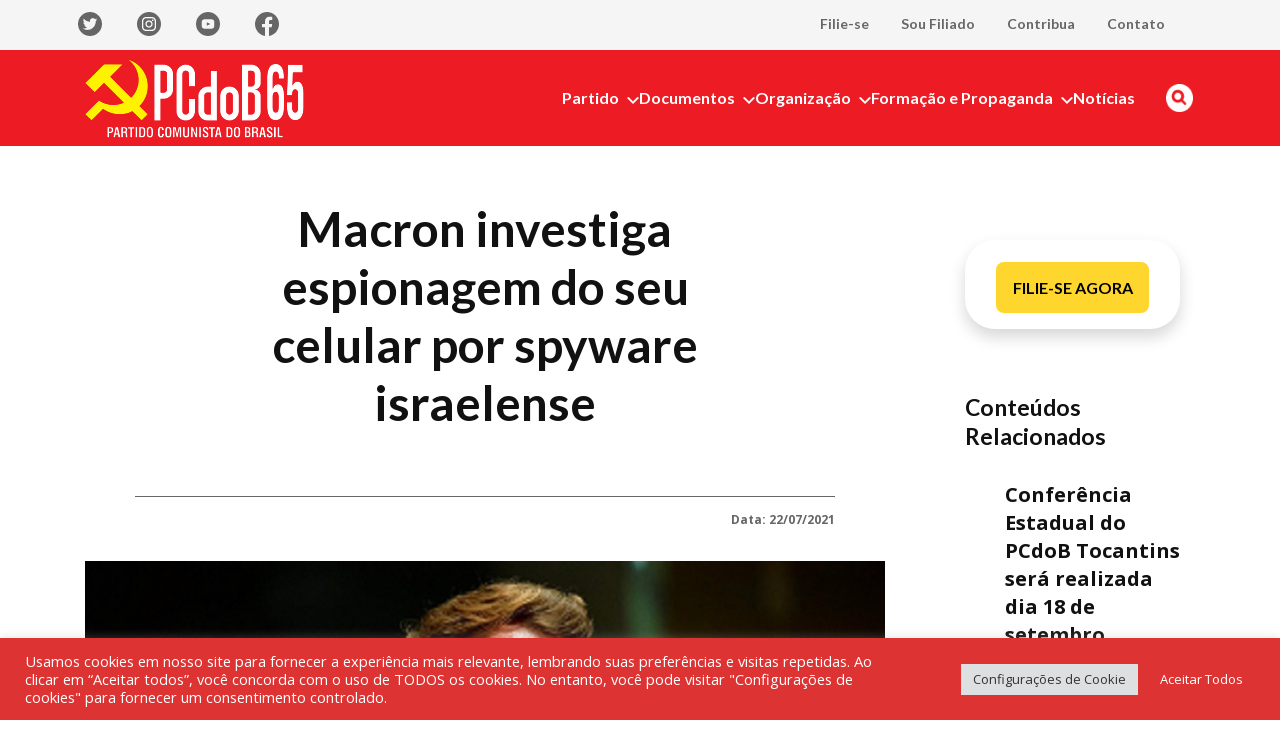

--- FILE ---
content_type: text/html; charset=UTF-8
request_url: https://pcdob.org.br/noticias/macron-investiga-espionagem-do-seu-celular-por-spyware-israelense/
body_size: 39075
content:
<!DOCTYPE html>
<!--[if !(IE 6) | !(IE 7) | !(IE 8)  ]><!-->
<html lang="pt-BR">
<!--<![endif]-->

<head>
    <meta charset="UTF-8" />
    <meta name="viewport" content="width=device-width, initial-scale=1, user-scalable=no, maximum-scale=1.0">
    <meta name='robots' content='index, follow, max-image-preview:large, max-snippet:-1, max-video-preview:-1' />
	<style>img:is([sizes="auto" i], [sizes^="auto," i]) { contain-intrinsic-size: 3000px 1500px }</style>
	
	<!-- This site is optimized with the Yoast SEO plugin v26.5 - https://yoast.com/wordpress/plugins/seo/ -->
	<link rel="canonical" href="https://pcdob.org.br/noticias/macron-investiga-espionagem-do-seu-celular-por-spyware-israelense/" />
	<meta property="og:locale" content="pt_BR" />
	<meta property="og:type" content="article" />
	<meta property="og:title" content="Macron investiga espionagem do seu celular por spyware israelense - PCdoB" />
	<meta property="og:description" content="O presidente francês, Emmanuel Macron, ordenou diversas investigações a serem realizadas depois que seu cellular foi invadido mediante o uso de um malware (software de invasão) de nome Pegasus que é produzido pela empresa israelense NSO que vende serviços de espionagem. Assim como o celular de Macron, também foram espionados 14 miinistros do governo francês [&hellip;]" />
	<meta property="og:url" content="https://pcdob.org.br/noticias/macron-investiga-espionagem-do-seu-celular-por-spyware-israelense/" />
	<meta property="og:site_name" content="PCdoB" />
	<meta property="article:publisher" content="https://www.facebook.com/pcdob65/" />
	<meta property="article:modified_time" content="2022-08-18T19:29:45+00:00" />
<meta property="og:image:secure_url" content="https://pcdob.org.br/wp-content/uploads/2021/07/Macron-e-o-governo-frances-foram-espionados-com-base-no-spyware-Pegasus-AFP.jpg" />
	<meta property="og:image" content="https://pcdob.org.br/wp-content/uploads/2021/07/Macron-e-o-governo-frances-foram-espionados-com-base-no-spyware-Pegasus-AFP.jpg" />
	<meta property="og:image:width" content="884" />
	<meta property="og:image:height" content="600" />
	<meta property="og:image:type" content="image/jpeg" />
	<meta name="twitter:card" content="summary_large_image" />
	<meta name="twitter:site" content="@pcdob_oficial" />
	<script type="application/ld+json" class="yoast-schema-graph">{"@context":"https://schema.org","@graph":[{"@type":"WebPage","@id":"https://pcdob.org.br/noticias/macron-investiga-espionagem-do-seu-celular-por-spyware-israelense/","url":"https://pcdob.org.br/noticias/macron-investiga-espionagem-do-seu-celular-por-spyware-israelense/","name":"Macron investiga espionagem do seu celular por spyware israelense - PCdoB","isPartOf":{"@id":"https://pcdob.org.br/#website"},"primaryImageOfPage":{"@id":"https://pcdob.org.br/noticias/macron-investiga-espionagem-do-seu-celular-por-spyware-israelense/#primaryimage"},"image":{"@id":"https://pcdob.org.br/noticias/macron-investiga-espionagem-do-seu-celular-por-spyware-israelense/#primaryimage"},"thumbnailUrl":"https://pcdob.org.br/wp-content/uploads/2021/07/Macron-e-o-governo-frances-foram-espionados-com-base-no-spyware-Pegasus-AFP.jpg","datePublished":"2021-07-22T13:36:30+00:00","dateModified":"2022-08-18T19:29:45+00:00","breadcrumb":{"@id":"https://pcdob.org.br/noticias/macron-investiga-espionagem-do-seu-celular-por-spyware-israelense/#breadcrumb"},"inLanguage":"pt-BR","potentialAction":[{"@type":"ReadAction","target":["https://pcdob.org.br/noticias/macron-investiga-espionagem-do-seu-celular-por-spyware-israelense/"]}]},{"@type":"ImageObject","inLanguage":"pt-BR","@id":"https://pcdob.org.br/noticias/macron-investiga-espionagem-do-seu-celular-por-spyware-israelense/#primaryimage","url":"https://pcdob.org.br/wp-content/uploads/2021/07/Macron-e-o-governo-frances-foram-espionados-com-base-no-spyware-Pegasus-AFP.jpg","contentUrl":"https://pcdob.org.br/wp-content/uploads/2021/07/Macron-e-o-governo-frances-foram-espionados-com-base-no-spyware-Pegasus-AFP.jpg","width":884,"height":600},{"@type":"BreadcrumbList","@id":"https://pcdob.org.br/noticias/macron-investiga-espionagem-do-seu-celular-por-spyware-israelense/#breadcrumb","itemListElement":[{"@type":"ListItem","position":1,"name":"Início","item":"https://pcdob.org.br/"},{"@type":"ListItem","position":2,"name":"Notícias","item":"https://pcdob.org.br/noticias/"},{"@type":"ListItem","position":3,"name":"Macron investiga espionagem do seu celular por spyware israelense"}]},{"@type":"WebSite","@id":"https://pcdob.org.br/#website","url":"https://pcdob.org.br/","name":"PCdoB","description":"Partido Comunista do Brasil","publisher":{"@id":"https://pcdob.org.br/#organization"},"potentialAction":[{"@type":"SearchAction","target":{"@type":"EntryPoint","urlTemplate":"https://pcdob.org.br/?s={search_term_string}"},"query-input":{"@type":"PropertyValueSpecification","valueRequired":true,"valueName":"search_term_string"}}],"inLanguage":"pt-BR"},{"@type":"Organization","@id":"https://pcdob.org.br/#organization","name":"Partido Comunista do Brasil (PCdoB)","url":"https://pcdob.org.br/","logo":{"@type":"ImageObject","inLanguage":"pt-BR","@id":"https://pcdob.org.br/#/schema/logo/image/","url":"https://pcdob.org.br/wp-content/uploads/2018/04/pcdob_1.jpg","contentUrl":"https://pcdob.org.br/wp-content/uploads/2018/04/pcdob_1.jpg","width":1573,"height":809,"caption":"Partido Comunista do Brasil (PCdoB)"},"image":{"@id":"https://pcdob.org.br/#/schema/logo/image/"},"sameAs":["https://www.facebook.com/pcdob65/","https://x.com/pcdob_oficial"]}]}</script>
	<!-- / Yoast SEO plugin. -->


<link rel='dns-prefetch' href='//cdn.jsdelivr.net' />
<link rel='dns-prefetch' href='//fonts.googleapis.com' />
<script type="text/javascript">
/* <![CDATA[ */
window._wpemojiSettings = {"baseUrl":"https:\/\/s.w.org\/images\/core\/emoji\/16.0.1\/72x72\/","ext":".png","svgUrl":"https:\/\/s.w.org\/images\/core\/emoji\/16.0.1\/svg\/","svgExt":".svg","source":{"concatemoji":"https:\/\/pcdob.org.br\/wp-includes\/js\/wp-emoji-release.min.js?ver=de922f157cdff041e9683ddd2df2b0d5"}};
/*! This file is auto-generated */
!function(s,n){var o,i,e;function c(e){try{var t={supportTests:e,timestamp:(new Date).valueOf()};sessionStorage.setItem(o,JSON.stringify(t))}catch(e){}}function p(e,t,n){e.clearRect(0,0,e.canvas.width,e.canvas.height),e.fillText(t,0,0);var t=new Uint32Array(e.getImageData(0,0,e.canvas.width,e.canvas.height).data),a=(e.clearRect(0,0,e.canvas.width,e.canvas.height),e.fillText(n,0,0),new Uint32Array(e.getImageData(0,0,e.canvas.width,e.canvas.height).data));return t.every(function(e,t){return e===a[t]})}function u(e,t){e.clearRect(0,0,e.canvas.width,e.canvas.height),e.fillText(t,0,0);for(var n=e.getImageData(16,16,1,1),a=0;a<n.data.length;a++)if(0!==n.data[a])return!1;return!0}function f(e,t,n,a){switch(t){case"flag":return n(e,"\ud83c\udff3\ufe0f\u200d\u26a7\ufe0f","\ud83c\udff3\ufe0f\u200b\u26a7\ufe0f")?!1:!n(e,"\ud83c\udde8\ud83c\uddf6","\ud83c\udde8\u200b\ud83c\uddf6")&&!n(e,"\ud83c\udff4\udb40\udc67\udb40\udc62\udb40\udc65\udb40\udc6e\udb40\udc67\udb40\udc7f","\ud83c\udff4\u200b\udb40\udc67\u200b\udb40\udc62\u200b\udb40\udc65\u200b\udb40\udc6e\u200b\udb40\udc67\u200b\udb40\udc7f");case"emoji":return!a(e,"\ud83e\udedf")}return!1}function g(e,t,n,a){var r="undefined"!=typeof WorkerGlobalScope&&self instanceof WorkerGlobalScope?new OffscreenCanvas(300,150):s.createElement("canvas"),o=r.getContext("2d",{willReadFrequently:!0}),i=(o.textBaseline="top",o.font="600 32px Arial",{});return e.forEach(function(e){i[e]=t(o,e,n,a)}),i}function t(e){var t=s.createElement("script");t.src=e,t.defer=!0,s.head.appendChild(t)}"undefined"!=typeof Promise&&(o="wpEmojiSettingsSupports",i=["flag","emoji"],n.supports={everything:!0,everythingExceptFlag:!0},e=new Promise(function(e){s.addEventListener("DOMContentLoaded",e,{once:!0})}),new Promise(function(t){var n=function(){try{var e=JSON.parse(sessionStorage.getItem(o));if("object"==typeof e&&"number"==typeof e.timestamp&&(new Date).valueOf()<e.timestamp+604800&&"object"==typeof e.supportTests)return e.supportTests}catch(e){}return null}();if(!n){if("undefined"!=typeof Worker&&"undefined"!=typeof OffscreenCanvas&&"undefined"!=typeof URL&&URL.createObjectURL&&"undefined"!=typeof Blob)try{var e="postMessage("+g.toString()+"("+[JSON.stringify(i),f.toString(),p.toString(),u.toString()].join(",")+"));",a=new Blob([e],{type:"text/javascript"}),r=new Worker(URL.createObjectURL(a),{name:"wpTestEmojiSupports"});return void(r.onmessage=function(e){c(n=e.data),r.terminate(),t(n)})}catch(e){}c(n=g(i,f,p,u))}t(n)}).then(function(e){for(var t in e)n.supports[t]=e[t],n.supports.everything=n.supports.everything&&n.supports[t],"flag"!==t&&(n.supports.everythingExceptFlag=n.supports.everythingExceptFlag&&n.supports[t]);n.supports.everythingExceptFlag=n.supports.everythingExceptFlag&&!n.supports.flag,n.DOMReady=!1,n.readyCallback=function(){n.DOMReady=!0}}).then(function(){return e}).then(function(){var e;n.supports.everything||(n.readyCallback(),(e=n.source||{}).concatemoji?t(e.concatemoji):e.wpemoji&&e.twemoji&&(t(e.twemoji),t(e.wpemoji)))}))}((window,document),window._wpemojiSettings);
/* ]]> */
</script>
<link rel='stylesheet' onload="this.onload=null;this.media='all'" id='sbi_styles' href='https://pcdob.org.br/wp-content/plugins/instagram-feed/css/sbi-styles.min.css?ver=6.10.0' type='text/css' media='print' /><style id='wp-emoji-styles-inline-css' type='text/css'>

	img.wp-smiley, img.emoji {
		display: inline !important;
		border: none !important;
		box-shadow: none !important;
		height: 1em !important;
		width: 1em !important;
		margin: 0 0.07em !important;
		vertical-align: -0.1em !important;
		background: none !important;
		padding: 0 !important;
	}
</style>
<style id='wp-block-library-inline-css' type='text/css'>
:root{--wp-admin-theme-color:#007cba;--wp-admin-theme-color--rgb:0,124,186;--wp-admin-theme-color-darker-10:#006ba1;--wp-admin-theme-color-darker-10--rgb:0,107,161;--wp-admin-theme-color-darker-20:#005a87;--wp-admin-theme-color-darker-20--rgb:0,90,135;--wp-admin-border-width-focus:2px;--wp-block-synced-color:#7a00df;--wp-block-synced-color--rgb:122,0,223;--wp-bound-block-color:var(--wp-block-synced-color)}@media (min-resolution:192dpi){:root{--wp-admin-border-width-focus:1.5px}}.wp-element-button{cursor:pointer}:root{--wp--preset--font-size--normal:16px;--wp--preset--font-size--huge:42px}:root .has-very-light-gray-background-color{background-color:#eee}:root .has-very-dark-gray-background-color{background-color:#313131}:root .has-very-light-gray-color{color:#eee}:root .has-very-dark-gray-color{color:#313131}:root .has-vivid-green-cyan-to-vivid-cyan-blue-gradient-background{background:linear-gradient(135deg,#00d084,#0693e3)}:root .has-purple-crush-gradient-background{background:linear-gradient(135deg,#34e2e4,#4721fb 50%,#ab1dfe)}:root .has-hazy-dawn-gradient-background{background:linear-gradient(135deg,#faaca8,#dad0ec)}:root .has-subdued-olive-gradient-background{background:linear-gradient(135deg,#fafae1,#67a671)}:root .has-atomic-cream-gradient-background{background:linear-gradient(135deg,#fdd79a,#004a59)}:root .has-nightshade-gradient-background{background:linear-gradient(135deg,#330968,#31cdcf)}:root .has-midnight-gradient-background{background:linear-gradient(135deg,#020381,#2874fc)}.has-regular-font-size{font-size:1em}.has-larger-font-size{font-size:2.625em}.has-normal-font-size{font-size:var(--wp--preset--font-size--normal)}.has-huge-font-size{font-size:var(--wp--preset--font-size--huge)}.has-text-align-center{text-align:center}.has-text-align-left{text-align:left}.has-text-align-right{text-align:right}#end-resizable-editor-section{display:none}.aligncenter{clear:both}.items-justified-left{justify-content:flex-start}.items-justified-center{justify-content:center}.items-justified-right{justify-content:flex-end}.items-justified-space-between{justify-content:space-between}.screen-reader-text{border:0;clip-path:inset(50%);height:1px;margin:-1px;overflow:hidden;padding:0;position:absolute;width:1px;word-wrap:normal!important}.screen-reader-text:focus{background-color:#ddd;clip-path:none;color:#444;display:block;font-size:1em;height:auto;left:5px;line-height:normal;padding:15px 23px 14px;text-decoration:none;top:5px;width:auto;z-index:100000}html :where(.has-border-color){border-style:solid}html :where([style*=border-top-color]){border-top-style:solid}html :where([style*=border-right-color]){border-right-style:solid}html :where([style*=border-bottom-color]){border-bottom-style:solid}html :where([style*=border-left-color]){border-left-style:solid}html :where([style*=border-width]){border-style:solid}html :where([style*=border-top-width]){border-top-style:solid}html :where([style*=border-right-width]){border-right-style:solid}html :where([style*=border-bottom-width]){border-bottom-style:solid}html :where([style*=border-left-width]){border-left-style:solid}html :where(img[class*=wp-image-]){height:auto;max-width:100%}:where(figure){margin:0 0 1em}html :where(.is-position-sticky){--wp-admin--admin-bar--position-offset:var(--wp-admin--admin-bar--height,0px)}@media screen and (max-width:600px){html :where(.is-position-sticky){--wp-admin--admin-bar--position-offset:0px}}
</style>
<link rel='stylesheet' onload="this.onload=null;this.media='all'" id='contact-form-7' href='https://pcdob.org.br/wp-content/plugins/contact-form-7/includes/css/styles.css?ver=6.1.4' type='text/css' media='print' /><link rel='stylesheet' onload="this.onload=null;this.media='all'" id='cookie-law-info' href='https://pcdob.org.br/wp-content/plugins/cookie-law-info/legacy/public/css/cookie-law-info-public.css?ver=3.3.8' type='text/css' media='print' /><link rel='stylesheet' onload="this.onload=null;this.media='all'" id='cookie-law-info-gdpr' href='https://pcdob.org.br/wp-content/plugins/cookie-law-info/legacy/public/css/cookie-law-info-gdpr.css?ver=3.3.8' type='text/css' media='print' /><link rel='stylesheet' onload="this.onload=null;this.media='all'" id='ctf_styles' href='https://pcdob.org.br/wp-content/plugins/custom-twitter-feeds/css/ctf-styles.min.css?ver=2.3.1' type='text/css' media='print' /><link rel='stylesheet' onload="this.onload=null;this.media='all'" id='events-manager' href='https://pcdob.org.br/wp-content/plugins/events-manager/includes/css/events-manager.min.css?ver=7.2.3' type='text/css' media='print' /><link rel='stylesheet' onload="this.onload=null;this.media='all'" id='cff' href='https://pcdob.org.br/wp-content/plugins/custom-facebook-feed/assets/css/cff-style.min.css?ver=4.3.4' type='text/css' media='print' /><link rel='stylesheet' onload="this.onload=null;this.media='all'" id='sb-font-awesome' href='https://pcdob.org.br/wp-content/plugins/custom-facebook-feed/assets/css/font-awesome.min.css?ver=4.7.0' type='text/css' media='print' /><style id="jaci-fonts" media="print" onload="this.onload=null;this.media='all'">/* latin-ext */
@font-face {
  font-family: 'Lato';
  font-style: normal;
  font-weight: 300;
  font-display: swap;
  src: url(/fonts.gstatic.com/s/lato/v25/S6u9w4BMUTPHh7USSwaPGQ3q5d0N7w.woff2) format('woff2');
  unicode-range: U+0100-02BA, U+02BD-02C5, U+02C7-02CC, U+02CE-02D7, U+02DD-02FF, U+0304, U+0308, U+0329, U+1D00-1DBF, U+1E00-1E9F, U+1EF2-1EFF, U+2020, U+20A0-20AB, U+20AD-20C0, U+2113, U+2C60-2C7F, U+A720-A7FF;
}
/* latin */
@font-face {
  font-family: 'Lato';
  font-style: normal;
  font-weight: 300;
  font-display: swap;
  src: url(/fonts.gstatic.com/s/lato/v25/S6u9w4BMUTPHh7USSwiPGQ3q5d0.woff2) format('woff2');
  unicode-range: U+0000-00FF, U+0131, U+0152-0153, U+02BB-02BC, U+02C6, U+02DA, U+02DC, U+0304, U+0308, U+0329, U+2000-206F, U+20AC, U+2122, U+2191, U+2193, U+2212, U+2215, U+FEFF, U+FFFD;
}
/* latin-ext */
@font-face {
  font-family: 'Lato';
  font-style: normal;
  font-weight: 400;
  font-display: swap;
  src: url(/fonts.gstatic.com/s/lato/v25/S6uyw4BMUTPHjxAwXiWtFCfQ7A.woff2) format('woff2');
  unicode-range: U+0100-02BA, U+02BD-02C5, U+02C7-02CC, U+02CE-02D7, U+02DD-02FF, U+0304, U+0308, U+0329, U+1D00-1DBF, U+1E00-1E9F, U+1EF2-1EFF, U+2020, U+20A0-20AB, U+20AD-20C0, U+2113, U+2C60-2C7F, U+A720-A7FF;
}
/* latin */
@font-face {
  font-family: 'Lato';
  font-style: normal;
  font-weight: 400;
  font-display: swap;
  src: url(/fonts.gstatic.com/s/lato/v25/S6uyw4BMUTPHjx4wXiWtFCc.woff2) format('woff2');
  unicode-range: U+0000-00FF, U+0131, U+0152-0153, U+02BB-02BC, U+02C6, U+02DA, U+02DC, U+0304, U+0308, U+0329, U+2000-206F, U+20AC, U+2122, U+2191, U+2193, U+2212, U+2215, U+FEFF, U+FFFD;
}
/* latin-ext */
@font-face {
  font-family: 'Lato';
  font-style: normal;
  font-weight: 700;
  font-display: swap;
  src: url(/fonts.gstatic.com/s/lato/v25/S6u9w4BMUTPHh6UVSwaPGQ3q5d0N7w.woff2) format('woff2');
  unicode-range: U+0100-02BA, U+02BD-02C5, U+02C7-02CC, U+02CE-02D7, U+02DD-02FF, U+0304, U+0308, U+0329, U+1D00-1DBF, U+1E00-1E9F, U+1EF2-1EFF, U+2020, U+20A0-20AB, U+20AD-20C0, U+2113, U+2C60-2C7F, U+A720-A7FF;
}
/* latin */
@font-face {
  font-family: 'Lato';
  font-style: normal;
  font-weight: 700;
  font-display: swap;
  src: url(/fonts.gstatic.com/s/lato/v25/S6u9w4BMUTPHh6UVSwiPGQ3q5d0.woff2) format('woff2');
  unicode-range: U+0000-00FF, U+0131, U+0152-0153, U+02BB-02BC, U+02C6, U+02DA, U+02DC, U+0304, U+0308, U+0329, U+2000-206F, U+20AC, U+2122, U+2191, U+2193, U+2212, U+2215, U+FEFF, U+FFFD;
}
/* latin-ext */
@font-face {
  font-family: 'Lato';
  font-style: normal;
  font-weight: 900;
  font-display: swap;
  src: url(/fonts.gstatic.com/s/lato/v25/S6u9w4BMUTPHh50XSwaPGQ3q5d0N7w.woff2) format('woff2');
  unicode-range: U+0100-02BA, U+02BD-02C5, U+02C7-02CC, U+02CE-02D7, U+02DD-02FF, U+0304, U+0308, U+0329, U+1D00-1DBF, U+1E00-1E9F, U+1EF2-1EFF, U+2020, U+20A0-20AB, U+20AD-20C0, U+2113, U+2C60-2C7F, U+A720-A7FF;
}
/* latin */
@font-face {
  font-family: 'Lato';
  font-style: normal;
  font-weight: 900;
  font-display: swap;
  src: url(/fonts.gstatic.com/s/lato/v25/S6u9w4BMUTPHh50XSwiPGQ3q5d0.woff2) format('woff2');
  unicode-range: U+0000-00FF, U+0131, U+0152-0153, U+02BB-02BC, U+02C6, U+02DA, U+02DC, U+0304, U+0308, U+0329, U+2000-206F, U+20AC, U+2122, U+2191, U+2193, U+2212, U+2215, U+FEFF, U+FFFD;
}
/* cyrillic-ext */
@font-face {
  font-family: 'Open Sans';
  font-style: normal;
  font-weight: 300;
  font-stretch: 100%;
  font-display: swap;
  src: url(/fonts.gstatic.com/s/opensans/v44/memvYaGs126MiZpBA-UvWbX2vVnXBbObj2OVTSKmu0SC55K5gw.woff2) format('woff2');
  unicode-range: U+0460-052F, U+1C80-1C8A, U+20B4, U+2DE0-2DFF, U+A640-A69F, U+FE2E-FE2F;
}
/* cyrillic */
@font-face {
  font-family: 'Open Sans';
  font-style: normal;
  font-weight: 300;
  font-stretch: 100%;
  font-display: swap;
  src: url(/fonts.gstatic.com/s/opensans/v44/memvYaGs126MiZpBA-UvWbX2vVnXBbObj2OVTSumu0SC55K5gw.woff2) format('woff2');
  unicode-range: U+0301, U+0400-045F, U+0490-0491, U+04B0-04B1, U+2116;
}
/* greek-ext */
@font-face {
  font-family: 'Open Sans';
  font-style: normal;
  font-weight: 300;
  font-stretch: 100%;
  font-display: swap;
  src: url(/fonts.gstatic.com/s/opensans/v44/memvYaGs126MiZpBA-UvWbX2vVnXBbObj2OVTSOmu0SC55K5gw.woff2) format('woff2');
  unicode-range: U+1F00-1FFF;
}
/* greek */
@font-face {
  font-family: 'Open Sans';
  font-style: normal;
  font-weight: 300;
  font-stretch: 100%;
  font-display: swap;
  src: url(/fonts.gstatic.com/s/opensans/v44/memvYaGs126MiZpBA-UvWbX2vVnXBbObj2OVTSymu0SC55K5gw.woff2) format('woff2');
  unicode-range: U+0370-0377, U+037A-037F, U+0384-038A, U+038C, U+038E-03A1, U+03A3-03FF;
}
/* hebrew */
@font-face {
  font-family: 'Open Sans';
  font-style: normal;
  font-weight: 300;
  font-stretch: 100%;
  font-display: swap;
  src: url(/fonts.gstatic.com/s/opensans/v44/memvYaGs126MiZpBA-UvWbX2vVnXBbObj2OVTS2mu0SC55K5gw.woff2) format('woff2');
  unicode-range: U+0307-0308, U+0590-05FF, U+200C-2010, U+20AA, U+25CC, U+FB1D-FB4F;
}
/* math */
@font-face {
  font-family: 'Open Sans';
  font-style: normal;
  font-weight: 300;
  font-stretch: 100%;
  font-display: swap;
  src: url(/fonts.gstatic.com/s/opensans/v44/memvYaGs126MiZpBA-UvWbX2vVnXBbObj2OVTVOmu0SC55K5gw.woff2) format('woff2');
  unicode-range: U+0302-0303, U+0305, U+0307-0308, U+0310, U+0312, U+0315, U+031A, U+0326-0327, U+032C, U+032F-0330, U+0332-0333, U+0338, U+033A, U+0346, U+034D, U+0391-03A1, U+03A3-03A9, U+03B1-03C9, U+03D1, U+03D5-03D6, U+03F0-03F1, U+03F4-03F5, U+2016-2017, U+2034-2038, U+203C, U+2040, U+2043, U+2047, U+2050, U+2057, U+205F, U+2070-2071, U+2074-208E, U+2090-209C, U+20D0-20DC, U+20E1, U+20E5-20EF, U+2100-2112, U+2114-2115, U+2117-2121, U+2123-214F, U+2190, U+2192, U+2194-21AE, U+21B0-21E5, U+21F1-21F2, U+21F4-2211, U+2213-2214, U+2216-22FF, U+2308-230B, U+2310, U+2319, U+231C-2321, U+2336-237A, U+237C, U+2395, U+239B-23B7, U+23D0, U+23DC-23E1, U+2474-2475, U+25AF, U+25B3, U+25B7, U+25BD, U+25C1, U+25CA, U+25CC, U+25FB, U+266D-266F, U+27C0-27FF, U+2900-2AFF, U+2B0E-2B11, U+2B30-2B4C, U+2BFE, U+3030, U+FF5B, U+FF5D, U+1D400-1D7FF, U+1EE00-1EEFF;
}
/* symbols */
@font-face {
  font-family: 'Open Sans';
  font-style: normal;
  font-weight: 300;
  font-stretch: 100%;
  font-display: swap;
  src: url(/fonts.gstatic.com/s/opensans/v44/memvYaGs126MiZpBA-UvWbX2vVnXBbObj2OVTUGmu0SC55K5gw.woff2) format('woff2');
  unicode-range: U+0001-000C, U+000E-001F, U+007F-009F, U+20DD-20E0, U+20E2-20E4, U+2150-218F, U+2190, U+2192, U+2194-2199, U+21AF, U+21E6-21F0, U+21F3, U+2218-2219, U+2299, U+22C4-22C6, U+2300-243F, U+2440-244A, U+2460-24FF, U+25A0-27BF, U+2800-28FF, U+2921-2922, U+2981, U+29BF, U+29EB, U+2B00-2BFF, U+4DC0-4DFF, U+FFF9-FFFB, U+10140-1018E, U+10190-1019C, U+101A0, U+101D0-101FD, U+102E0-102FB, U+10E60-10E7E, U+1D2C0-1D2D3, U+1D2E0-1D37F, U+1F000-1F0FF, U+1F100-1F1AD, U+1F1E6-1F1FF, U+1F30D-1F30F, U+1F315, U+1F31C, U+1F31E, U+1F320-1F32C, U+1F336, U+1F378, U+1F37D, U+1F382, U+1F393-1F39F, U+1F3A7-1F3A8, U+1F3AC-1F3AF, U+1F3C2, U+1F3C4-1F3C6, U+1F3CA-1F3CE, U+1F3D4-1F3E0, U+1F3ED, U+1F3F1-1F3F3, U+1F3F5-1F3F7, U+1F408, U+1F415, U+1F41F, U+1F426, U+1F43F, U+1F441-1F442, U+1F444, U+1F446-1F449, U+1F44C-1F44E, U+1F453, U+1F46A, U+1F47D, U+1F4A3, U+1F4B0, U+1F4B3, U+1F4B9, U+1F4BB, U+1F4BF, U+1F4C8-1F4CB, U+1F4D6, U+1F4DA, U+1F4DF, U+1F4E3-1F4E6, U+1F4EA-1F4ED, U+1F4F7, U+1F4F9-1F4FB, U+1F4FD-1F4FE, U+1F503, U+1F507-1F50B, U+1F50D, U+1F512-1F513, U+1F53E-1F54A, U+1F54F-1F5FA, U+1F610, U+1F650-1F67F, U+1F687, U+1F68D, U+1F691, U+1F694, U+1F698, U+1F6AD, U+1F6B2, U+1F6B9-1F6BA, U+1F6BC, U+1F6C6-1F6CF, U+1F6D3-1F6D7, U+1F6E0-1F6EA, U+1F6F0-1F6F3, U+1F6F7-1F6FC, U+1F700-1F7FF, U+1F800-1F80B, U+1F810-1F847, U+1F850-1F859, U+1F860-1F887, U+1F890-1F8AD, U+1F8B0-1F8BB, U+1F8C0-1F8C1, U+1F900-1F90B, U+1F93B, U+1F946, U+1F984, U+1F996, U+1F9E9, U+1FA00-1FA6F, U+1FA70-1FA7C, U+1FA80-1FA89, U+1FA8F-1FAC6, U+1FACE-1FADC, U+1FADF-1FAE9, U+1FAF0-1FAF8, U+1FB00-1FBFF;
}
/* vietnamese */
@font-face {
  font-family: 'Open Sans';
  font-style: normal;
  font-weight: 300;
  font-stretch: 100%;
  font-display: swap;
  src: url(/fonts.gstatic.com/s/opensans/v44/memvYaGs126MiZpBA-UvWbX2vVnXBbObj2OVTSCmu0SC55K5gw.woff2) format('woff2');
  unicode-range: U+0102-0103, U+0110-0111, U+0128-0129, U+0168-0169, U+01A0-01A1, U+01AF-01B0, U+0300-0301, U+0303-0304, U+0308-0309, U+0323, U+0329, U+1EA0-1EF9, U+20AB;
}
/* latin-ext */
@font-face {
  font-family: 'Open Sans';
  font-style: normal;
  font-weight: 300;
  font-stretch: 100%;
  font-display: swap;
  src: url(/fonts.gstatic.com/s/opensans/v44/memvYaGs126MiZpBA-UvWbX2vVnXBbObj2OVTSGmu0SC55K5gw.woff2) format('woff2');
  unicode-range: U+0100-02BA, U+02BD-02C5, U+02C7-02CC, U+02CE-02D7, U+02DD-02FF, U+0304, U+0308, U+0329, U+1D00-1DBF, U+1E00-1E9F, U+1EF2-1EFF, U+2020, U+20A0-20AB, U+20AD-20C0, U+2113, U+2C60-2C7F, U+A720-A7FF;
}
/* latin */
@font-face {
  font-family: 'Open Sans';
  font-style: normal;
  font-weight: 300;
  font-stretch: 100%;
  font-display: swap;
  src: url(/fonts.gstatic.com/s/opensans/v44/memvYaGs126MiZpBA-UvWbX2vVnXBbObj2OVTS-mu0SC55I.woff2) format('woff2');
  unicode-range: U+0000-00FF, U+0131, U+0152-0153, U+02BB-02BC, U+02C6, U+02DA, U+02DC, U+0304, U+0308, U+0329, U+2000-206F, U+20AC, U+2122, U+2191, U+2193, U+2212, U+2215, U+FEFF, U+FFFD;
}
/* cyrillic-ext */
@font-face {
  font-family: 'Open Sans';
  font-style: normal;
  font-weight: 400;
  font-stretch: 100%;
  font-display: swap;
  src: url(/fonts.gstatic.com/s/opensans/v44/memvYaGs126MiZpBA-UvWbX2vVnXBbObj2OVTSKmu0SC55K5gw.woff2) format('woff2');
  unicode-range: U+0460-052F, U+1C80-1C8A, U+20B4, U+2DE0-2DFF, U+A640-A69F, U+FE2E-FE2F;
}
/* cyrillic */
@font-face {
  font-family: 'Open Sans';
  font-style: normal;
  font-weight: 400;
  font-stretch: 100%;
  font-display: swap;
  src: url(/fonts.gstatic.com/s/opensans/v44/memvYaGs126MiZpBA-UvWbX2vVnXBbObj2OVTSumu0SC55K5gw.woff2) format('woff2');
  unicode-range: U+0301, U+0400-045F, U+0490-0491, U+04B0-04B1, U+2116;
}
/* greek-ext */
@font-face {
  font-family: 'Open Sans';
  font-style: normal;
  font-weight: 400;
  font-stretch: 100%;
  font-display: swap;
  src: url(/fonts.gstatic.com/s/opensans/v44/memvYaGs126MiZpBA-UvWbX2vVnXBbObj2OVTSOmu0SC55K5gw.woff2) format('woff2');
  unicode-range: U+1F00-1FFF;
}
/* greek */
@font-face {
  font-family: 'Open Sans';
  font-style: normal;
  font-weight: 400;
  font-stretch: 100%;
  font-display: swap;
  src: url(/fonts.gstatic.com/s/opensans/v44/memvYaGs126MiZpBA-UvWbX2vVnXBbObj2OVTSymu0SC55K5gw.woff2) format('woff2');
  unicode-range: U+0370-0377, U+037A-037F, U+0384-038A, U+038C, U+038E-03A1, U+03A3-03FF;
}
/* hebrew */
@font-face {
  font-family: 'Open Sans';
  font-style: normal;
  font-weight: 400;
  font-stretch: 100%;
  font-display: swap;
  src: url(/fonts.gstatic.com/s/opensans/v44/memvYaGs126MiZpBA-UvWbX2vVnXBbObj2OVTS2mu0SC55K5gw.woff2) format('woff2');
  unicode-range: U+0307-0308, U+0590-05FF, U+200C-2010, U+20AA, U+25CC, U+FB1D-FB4F;
}
/* math */
@font-face {
  font-family: 'Open Sans';
  font-style: normal;
  font-weight: 400;
  font-stretch: 100%;
  font-display: swap;
  src: url(/fonts.gstatic.com/s/opensans/v44/memvYaGs126MiZpBA-UvWbX2vVnXBbObj2OVTVOmu0SC55K5gw.woff2) format('woff2');
  unicode-range: U+0302-0303, U+0305, U+0307-0308, U+0310, U+0312, U+0315, U+031A, U+0326-0327, U+032C, U+032F-0330, U+0332-0333, U+0338, U+033A, U+0346, U+034D, U+0391-03A1, U+03A3-03A9, U+03B1-03C9, U+03D1, U+03D5-03D6, U+03F0-03F1, U+03F4-03F5, U+2016-2017, U+2034-2038, U+203C, U+2040, U+2043, U+2047, U+2050, U+2057, U+205F, U+2070-2071, U+2074-208E, U+2090-209C, U+20D0-20DC, U+20E1, U+20E5-20EF, U+2100-2112, U+2114-2115, U+2117-2121, U+2123-214F, U+2190, U+2192, U+2194-21AE, U+21B0-21E5, U+21F1-21F2, U+21F4-2211, U+2213-2214, U+2216-22FF, U+2308-230B, U+2310, U+2319, U+231C-2321, U+2336-237A, U+237C, U+2395, U+239B-23B7, U+23D0, U+23DC-23E1, U+2474-2475, U+25AF, U+25B3, U+25B7, U+25BD, U+25C1, U+25CA, U+25CC, U+25FB, U+266D-266F, U+27C0-27FF, U+2900-2AFF, U+2B0E-2B11, U+2B30-2B4C, U+2BFE, U+3030, U+FF5B, U+FF5D, U+1D400-1D7FF, U+1EE00-1EEFF;
}
/* symbols */
@font-face {
  font-family: 'Open Sans';
  font-style: normal;
  font-weight: 400;
  font-stretch: 100%;
  font-display: swap;
  src: url(/fonts.gstatic.com/s/opensans/v44/memvYaGs126MiZpBA-UvWbX2vVnXBbObj2OVTUGmu0SC55K5gw.woff2) format('woff2');
  unicode-range: U+0001-000C, U+000E-001F, U+007F-009F, U+20DD-20E0, U+20E2-20E4, U+2150-218F, U+2190, U+2192, U+2194-2199, U+21AF, U+21E6-21F0, U+21F3, U+2218-2219, U+2299, U+22C4-22C6, U+2300-243F, U+2440-244A, U+2460-24FF, U+25A0-27BF, U+2800-28FF, U+2921-2922, U+2981, U+29BF, U+29EB, U+2B00-2BFF, U+4DC0-4DFF, U+FFF9-FFFB, U+10140-1018E, U+10190-1019C, U+101A0, U+101D0-101FD, U+102E0-102FB, U+10E60-10E7E, U+1D2C0-1D2D3, U+1D2E0-1D37F, U+1F000-1F0FF, U+1F100-1F1AD, U+1F1E6-1F1FF, U+1F30D-1F30F, U+1F315, U+1F31C, U+1F31E, U+1F320-1F32C, U+1F336, U+1F378, U+1F37D, U+1F382, U+1F393-1F39F, U+1F3A7-1F3A8, U+1F3AC-1F3AF, U+1F3C2, U+1F3C4-1F3C6, U+1F3CA-1F3CE, U+1F3D4-1F3E0, U+1F3ED, U+1F3F1-1F3F3, U+1F3F5-1F3F7, U+1F408, U+1F415, U+1F41F, U+1F426, U+1F43F, U+1F441-1F442, U+1F444, U+1F446-1F449, U+1F44C-1F44E, U+1F453, U+1F46A, U+1F47D, U+1F4A3, U+1F4B0, U+1F4B3, U+1F4B9, U+1F4BB, U+1F4BF, U+1F4C8-1F4CB, U+1F4D6, U+1F4DA, U+1F4DF, U+1F4E3-1F4E6, U+1F4EA-1F4ED, U+1F4F7, U+1F4F9-1F4FB, U+1F4FD-1F4FE, U+1F503, U+1F507-1F50B, U+1F50D, U+1F512-1F513, U+1F53E-1F54A, U+1F54F-1F5FA, U+1F610, U+1F650-1F67F, U+1F687, U+1F68D, U+1F691, U+1F694, U+1F698, U+1F6AD, U+1F6B2, U+1F6B9-1F6BA, U+1F6BC, U+1F6C6-1F6CF, U+1F6D3-1F6D7, U+1F6E0-1F6EA, U+1F6F0-1F6F3, U+1F6F7-1F6FC, U+1F700-1F7FF, U+1F800-1F80B, U+1F810-1F847, U+1F850-1F859, U+1F860-1F887, U+1F890-1F8AD, U+1F8B0-1F8BB, U+1F8C0-1F8C1, U+1F900-1F90B, U+1F93B, U+1F946, U+1F984, U+1F996, U+1F9E9, U+1FA00-1FA6F, U+1FA70-1FA7C, U+1FA80-1FA89, U+1FA8F-1FAC6, U+1FACE-1FADC, U+1FADF-1FAE9, U+1FAF0-1FAF8, U+1FB00-1FBFF;
}
/* vietnamese */
@font-face {
  font-family: 'Open Sans';
  font-style: normal;
  font-weight: 400;
  font-stretch: 100%;
  font-display: swap;
  src: url(/fonts.gstatic.com/s/opensans/v44/memvYaGs126MiZpBA-UvWbX2vVnXBbObj2OVTSCmu0SC55K5gw.woff2) format('woff2');
  unicode-range: U+0102-0103, U+0110-0111, U+0128-0129, U+0168-0169, U+01A0-01A1, U+01AF-01B0, U+0300-0301, U+0303-0304, U+0308-0309, U+0323, U+0329, U+1EA0-1EF9, U+20AB;
}
/* latin-ext */
@font-face {
  font-family: 'Open Sans';
  font-style: normal;
  font-weight: 400;
  font-stretch: 100%;
  font-display: swap;
  src: url(/fonts.gstatic.com/s/opensans/v44/memvYaGs126MiZpBA-UvWbX2vVnXBbObj2OVTSGmu0SC55K5gw.woff2) format('woff2');
  unicode-range: U+0100-02BA, U+02BD-02C5, U+02C7-02CC, U+02CE-02D7, U+02DD-02FF, U+0304, U+0308, U+0329, U+1D00-1DBF, U+1E00-1E9F, U+1EF2-1EFF, U+2020, U+20A0-20AB, U+20AD-20C0, U+2113, U+2C60-2C7F, U+A720-A7FF;
}
/* latin */
@font-face {
  font-family: 'Open Sans';
  font-style: normal;
  font-weight: 400;
  font-stretch: 100%;
  font-display: swap;
  src: url(/fonts.gstatic.com/s/opensans/v44/memvYaGs126MiZpBA-UvWbX2vVnXBbObj2OVTS-mu0SC55I.woff2) format('woff2');
  unicode-range: U+0000-00FF, U+0131, U+0152-0153, U+02BB-02BC, U+02C6, U+02DA, U+02DC, U+0304, U+0308, U+0329, U+2000-206F, U+20AC, U+2122, U+2191, U+2193, U+2212, U+2215, U+FEFF, U+FFFD;
}
/* cyrillic-ext */
@font-face {
  font-family: 'Open Sans';
  font-style: normal;
  font-weight: 700;
  font-stretch: 100%;
  font-display: swap;
  src: url(/fonts.gstatic.com/s/opensans/v44/memvYaGs126MiZpBA-UvWbX2vVnXBbObj2OVTSKmu0SC55K5gw.woff2) format('woff2');
  unicode-range: U+0460-052F, U+1C80-1C8A, U+20B4, U+2DE0-2DFF, U+A640-A69F, U+FE2E-FE2F;
}
/* cyrillic */
@font-face {
  font-family: 'Open Sans';
  font-style: normal;
  font-weight: 700;
  font-stretch: 100%;
  font-display: swap;
  src: url(/fonts.gstatic.com/s/opensans/v44/memvYaGs126MiZpBA-UvWbX2vVnXBbObj2OVTSumu0SC55K5gw.woff2) format('woff2');
  unicode-range: U+0301, U+0400-045F, U+0490-0491, U+04B0-04B1, U+2116;
}
/* greek-ext */
@font-face {
  font-family: 'Open Sans';
  font-style: normal;
  font-weight: 700;
  font-stretch: 100%;
  font-display: swap;
  src: url(/fonts.gstatic.com/s/opensans/v44/memvYaGs126MiZpBA-UvWbX2vVnXBbObj2OVTSOmu0SC55K5gw.woff2) format('woff2');
  unicode-range: U+1F00-1FFF;
}
/* greek */
@font-face {
  font-family: 'Open Sans';
  font-style: normal;
  font-weight: 700;
  font-stretch: 100%;
  font-display: swap;
  src: url(/fonts.gstatic.com/s/opensans/v44/memvYaGs126MiZpBA-UvWbX2vVnXBbObj2OVTSymu0SC55K5gw.woff2) format('woff2');
  unicode-range: U+0370-0377, U+037A-037F, U+0384-038A, U+038C, U+038E-03A1, U+03A3-03FF;
}
/* hebrew */
@font-face {
  font-family: 'Open Sans';
  font-style: normal;
  font-weight: 700;
  font-stretch: 100%;
  font-display: swap;
  src: url(/fonts.gstatic.com/s/opensans/v44/memvYaGs126MiZpBA-UvWbX2vVnXBbObj2OVTS2mu0SC55K5gw.woff2) format('woff2');
  unicode-range: U+0307-0308, U+0590-05FF, U+200C-2010, U+20AA, U+25CC, U+FB1D-FB4F;
}
/* math */
@font-face {
  font-family: 'Open Sans';
  font-style: normal;
  font-weight: 700;
  font-stretch: 100%;
  font-display: swap;
  src: url(/fonts.gstatic.com/s/opensans/v44/memvYaGs126MiZpBA-UvWbX2vVnXBbObj2OVTVOmu0SC55K5gw.woff2) format('woff2');
  unicode-range: U+0302-0303, U+0305, U+0307-0308, U+0310, U+0312, U+0315, U+031A, U+0326-0327, U+032C, U+032F-0330, U+0332-0333, U+0338, U+033A, U+0346, U+034D, U+0391-03A1, U+03A3-03A9, U+03B1-03C9, U+03D1, U+03D5-03D6, U+03F0-03F1, U+03F4-03F5, U+2016-2017, U+2034-2038, U+203C, U+2040, U+2043, U+2047, U+2050, U+2057, U+205F, U+2070-2071, U+2074-208E, U+2090-209C, U+20D0-20DC, U+20E1, U+20E5-20EF, U+2100-2112, U+2114-2115, U+2117-2121, U+2123-214F, U+2190, U+2192, U+2194-21AE, U+21B0-21E5, U+21F1-21F2, U+21F4-2211, U+2213-2214, U+2216-22FF, U+2308-230B, U+2310, U+2319, U+231C-2321, U+2336-237A, U+237C, U+2395, U+239B-23B7, U+23D0, U+23DC-23E1, U+2474-2475, U+25AF, U+25B3, U+25B7, U+25BD, U+25C1, U+25CA, U+25CC, U+25FB, U+266D-266F, U+27C0-27FF, U+2900-2AFF, U+2B0E-2B11, U+2B30-2B4C, U+2BFE, U+3030, U+FF5B, U+FF5D, U+1D400-1D7FF, U+1EE00-1EEFF;
}
/* symbols */
@font-face {
  font-family: 'Open Sans';
  font-style: normal;
  font-weight: 700;
  font-stretch: 100%;
  font-display: swap;
  src: url(/fonts.gstatic.com/s/opensans/v44/memvYaGs126MiZpBA-UvWbX2vVnXBbObj2OVTUGmu0SC55K5gw.woff2) format('woff2');
  unicode-range: U+0001-000C, U+000E-001F, U+007F-009F, U+20DD-20E0, U+20E2-20E4, U+2150-218F, U+2190, U+2192, U+2194-2199, U+21AF, U+21E6-21F0, U+21F3, U+2218-2219, U+2299, U+22C4-22C6, U+2300-243F, U+2440-244A, U+2460-24FF, U+25A0-27BF, U+2800-28FF, U+2921-2922, U+2981, U+29BF, U+29EB, U+2B00-2BFF, U+4DC0-4DFF, U+FFF9-FFFB, U+10140-1018E, U+10190-1019C, U+101A0, U+101D0-101FD, U+102E0-102FB, U+10E60-10E7E, U+1D2C0-1D2D3, U+1D2E0-1D37F, U+1F000-1F0FF, U+1F100-1F1AD, U+1F1E6-1F1FF, U+1F30D-1F30F, U+1F315, U+1F31C, U+1F31E, U+1F320-1F32C, U+1F336, U+1F378, U+1F37D, U+1F382, U+1F393-1F39F, U+1F3A7-1F3A8, U+1F3AC-1F3AF, U+1F3C2, U+1F3C4-1F3C6, U+1F3CA-1F3CE, U+1F3D4-1F3E0, U+1F3ED, U+1F3F1-1F3F3, U+1F3F5-1F3F7, U+1F408, U+1F415, U+1F41F, U+1F426, U+1F43F, U+1F441-1F442, U+1F444, U+1F446-1F449, U+1F44C-1F44E, U+1F453, U+1F46A, U+1F47D, U+1F4A3, U+1F4B0, U+1F4B3, U+1F4B9, U+1F4BB, U+1F4BF, U+1F4C8-1F4CB, U+1F4D6, U+1F4DA, U+1F4DF, U+1F4E3-1F4E6, U+1F4EA-1F4ED, U+1F4F7, U+1F4F9-1F4FB, U+1F4FD-1F4FE, U+1F503, U+1F507-1F50B, U+1F50D, U+1F512-1F513, U+1F53E-1F54A, U+1F54F-1F5FA, U+1F610, U+1F650-1F67F, U+1F687, U+1F68D, U+1F691, U+1F694, U+1F698, U+1F6AD, U+1F6B2, U+1F6B9-1F6BA, U+1F6BC, U+1F6C6-1F6CF, U+1F6D3-1F6D7, U+1F6E0-1F6EA, U+1F6F0-1F6F3, U+1F6F7-1F6FC, U+1F700-1F7FF, U+1F800-1F80B, U+1F810-1F847, U+1F850-1F859, U+1F860-1F887, U+1F890-1F8AD, U+1F8B0-1F8BB, U+1F8C0-1F8C1, U+1F900-1F90B, U+1F93B, U+1F946, U+1F984, U+1F996, U+1F9E9, U+1FA00-1FA6F, U+1FA70-1FA7C, U+1FA80-1FA89, U+1FA8F-1FAC6, U+1FACE-1FADC, U+1FADF-1FAE9, U+1FAF0-1FAF8, U+1FB00-1FBFF;
}
/* vietnamese */
@font-face {
  font-family: 'Open Sans';
  font-style: normal;
  font-weight: 700;
  font-stretch: 100%;
  font-display: swap;
  src: url(/fonts.gstatic.com/s/opensans/v44/memvYaGs126MiZpBA-UvWbX2vVnXBbObj2OVTSCmu0SC55K5gw.woff2) format('woff2');
  unicode-range: U+0102-0103, U+0110-0111, U+0128-0129, U+0168-0169, U+01A0-01A1, U+01AF-01B0, U+0300-0301, U+0303-0304, U+0308-0309, U+0323, U+0329, U+1EA0-1EF9, U+20AB;
}
/* latin-ext */
@font-face {
  font-family: 'Open Sans';
  font-style: normal;
  font-weight: 700;
  font-stretch: 100%;
  font-display: swap;
  src: url(/fonts.gstatic.com/s/opensans/v44/memvYaGs126MiZpBA-UvWbX2vVnXBbObj2OVTSGmu0SC55K5gw.woff2) format('woff2');
  unicode-range: U+0100-02BA, U+02BD-02C5, U+02C7-02CC, U+02CE-02D7, U+02DD-02FF, U+0304, U+0308, U+0329, U+1D00-1DBF, U+1E00-1E9F, U+1EF2-1EFF, U+2020, U+20A0-20AB, U+20AD-20C0, U+2113, U+2C60-2C7F, U+A720-A7FF;
}
/* latin */
@font-face {
  font-family: 'Open Sans';
  font-style: normal;
  font-weight: 700;
  font-stretch: 100%;
  font-display: swap;
  src: url(/fonts.gstatic.com/s/opensans/v44/memvYaGs126MiZpBA-UvWbX2vVnXBbObj2OVTS-mu0SC55I.woff2) format('woff2');
  unicode-range: U+0000-00FF, U+0131, U+0152-0153, U+02BB-02BC, U+02C6, U+02DA, U+02DC, U+0304, U+0308, U+0329, U+2000-206F, U+20AC, U+2122, U+2191, U+2193, U+2212, U+2215, U+FEFF, U+FFFD;
}
</style><link rel='stylesheet' onload="this.onload=null;this.media='all'" id='single' href='https://pcdob.org.br/wp-content/themes/pcdob-site/dist/css/_p-single.css?ver=1765990152' type='text/css' media='print' /><link rel='stylesheet' onload="this.onload=null;this.media='all'" id='fancybox' href='https://cdn.jsdelivr.net/npm/@fancyapps/ui/dist/fancybox.css?ver=1.0' type='text/css' media='print' /><script type="text/javascript" src="https://pcdob.org.br/wp-includes/js/jquery/jquery.min.js?ver=3.7.1" id="jquery-core-js"></script>
<script type="text/javascript" src="https://pcdob.org.br/wp-includes/js/jquery/jquery-migrate.min.js?ver=3.4.1" id="jquery-migrate-js"></script>
<script type="text/javascript" id="cookie-law-info-js-extra">
/* <![CDATA[ */
var Cli_Data = {"nn_cookie_ids":[],"cookielist":[],"non_necessary_cookies":[],"ccpaEnabled":"","ccpaRegionBased":"","ccpaBarEnabled":"","strictlyEnabled":["necessary","obligatoire"],"ccpaType":"gdpr","js_blocking":"1","custom_integration":"","triggerDomRefresh":"","secure_cookies":""};
var cli_cookiebar_settings = {"animate_speed_hide":"500","animate_speed_show":"500","background":"#dd3333","border":"#b1a6a6c2","border_on":"","button_1_button_colour":"#dd3333","button_1_button_hover":"#b12929","button_1_link_colour":"#fff","button_1_as_button":"1","button_1_new_win":"","button_2_button_colour":"#333","button_2_button_hover":"#292929","button_2_link_colour":"#000000","button_2_as_button":"","button_2_hidebar":"","button_3_button_colour":"#dedfe0","button_3_button_hover":"#b2b2b3","button_3_link_colour":"#333333","button_3_as_button":"1","button_3_new_win":"","button_4_button_colour":"#dedfe0","button_4_button_hover":"#b2b2b3","button_4_link_colour":"#333333","button_4_as_button":"1","button_7_button_colour":"#dd3333","button_7_button_hover":"#b12929","button_7_link_colour":"#fff","button_7_as_button":"1","button_7_new_win":"","font_family":"inherit","header_fix":"","notify_animate_hide":"1","notify_animate_show":"","notify_div_id":"#cookie-law-info-bar","notify_position_horizontal":"right","notify_position_vertical":"bottom","scroll_close":"","scroll_close_reload":"","accept_close_reload":"","reject_close_reload":"","showagain_tab":"","showagain_background":"#fff","showagain_border":"#000","showagain_div_id":"#cookie-law-info-again","showagain_x_position":"100px","text":"#ffffff","show_once_yn":"","show_once":"10000","logging_on":"","as_popup":"","popup_overlay":"1","bar_heading_text":"","cookie_bar_as":"banner","popup_showagain_position":"bottom-right","widget_position":"left"};
var log_object = {"ajax_url":"https:\/\/pcdob.org.br\/wp-admin\/admin-ajax.php"};
/* ]]> */
</script>
<script type="text/javascript" src="https://pcdob.org.br/wp-content/plugins/cookie-law-info/legacy/public/js/cookie-law-info-public.js?ver=3.3.8" id="cookie-law-info-js"></script>
<script type="text/javascript" src="https://pcdob.org.br/wp-content/plugins/easy-twitter-feeds/assets/js/widget.js?ver=1.2.11" id="widget-js-js"></script>
<script type="text/javascript" src="https://pcdob.org.br/wp-includes/js/jquery/ui/core.min.js?ver=1.13.3" id="jquery-ui-core-js"></script>
<script type="text/javascript" src="https://pcdob.org.br/wp-includes/js/jquery/ui/mouse.min.js?ver=1.13.3" id="jquery-ui-mouse-js"></script>
<script type="text/javascript" src="https://pcdob.org.br/wp-includes/js/jquery/ui/sortable.min.js?ver=1.13.3" id="jquery-ui-sortable-js"></script>
<script type="text/javascript" src="https://pcdob.org.br/wp-includes/js/jquery/ui/datepicker.min.js?ver=1.13.3" id="jquery-ui-datepicker-js"></script>
<script type="text/javascript" id="jquery-ui-datepicker-js-after">
/* <![CDATA[ */
jQuery(function(jQuery){jQuery.datepicker.setDefaults({"closeText":"Fechar","currentText":"Hoje","monthNames":["janeiro","fevereiro","mar\u00e7o","abril","maio","junho","julho","agosto","setembro","outubro","novembro","dezembro"],"monthNamesShort":["jan","fev","mar","abr","maio","jun","jul","ago","set","out","nov","dez"],"nextText":"Seguinte","prevText":"Anterior","dayNames":["domingo","segunda-feira","ter\u00e7a-feira","quarta-feira","quinta-feira","sexta-feira","s\u00e1bado"],"dayNamesShort":["dom","seg","ter","qua","qui","sex","s\u00e1b"],"dayNamesMin":["D","S","T","Q","Q","S","S"],"dateFormat":"dd\/mm\/yy","firstDay":0,"isRTL":false});});
/* ]]> */
</script>
<script type="text/javascript" src="https://pcdob.org.br/wp-includes/js/jquery/ui/resizable.min.js?ver=1.13.3" id="jquery-ui-resizable-js"></script>
<script type="text/javascript" src="https://pcdob.org.br/wp-includes/js/jquery/ui/draggable.min.js?ver=1.13.3" id="jquery-ui-draggable-js"></script>
<script type="text/javascript" src="https://pcdob.org.br/wp-includes/js/jquery/ui/controlgroup.min.js?ver=1.13.3" id="jquery-ui-controlgroup-js"></script>
<script type="text/javascript" src="https://pcdob.org.br/wp-includes/js/jquery/ui/checkboxradio.min.js?ver=1.13.3" id="jquery-ui-checkboxradio-js"></script>
<script type="text/javascript" src="https://pcdob.org.br/wp-includes/js/jquery/ui/button.min.js?ver=1.13.3" id="jquery-ui-button-js"></script>
<script type="text/javascript" src="https://pcdob.org.br/wp-includes/js/jquery/ui/dialog.min.js?ver=1.13.3" id="jquery-ui-dialog-js"></script>
<script type="text/javascript" id="events-manager-js-extra">
/* <![CDATA[ */
var EM = {"ajaxurl":"https:\/\/pcdob.org.br\/wp-admin\/admin-ajax.php","locationajaxurl":"https:\/\/pcdob.org.br\/wp-admin\/admin-ajax.php?action=locations_search","firstDay":"0","locale":"pt","dateFormat":"yy-mm-dd","ui_css":"https:\/\/pcdob.org.br\/wp-content\/plugins\/events-manager\/includes\/css\/jquery-ui\/build.min.css","show24hours":"1","is_ssl":"1","autocomplete_limit":"10","calendar":{"breakpoints":{"small":560,"medium":908,"large":false},"month_format":"M Y"},"phone":"","datepicker":{"format":"Y-m-d","locale":"pt"},"search":{"breakpoints":{"small":650,"medium":850,"full":false}},"url":"https:\/\/pcdob.org.br\/wp-content\/plugins\/events-manager","assets":{"input.em-uploader":{"js":{"em-uploader":{"url":"https:\/\/pcdob.org.br\/wp-content\/plugins\/events-manager\/includes\/js\/em-uploader.js?v=7.2.3","event":"em_uploader_ready","requires":"filepond"},"filepond-validate-size":"filepond\/plugins\/filepond-plugin-file-validate-size.js?v=7.2.3","filepond-validate-type":"filepond\/plugins\/filepond-plugin-file-validate-type.js?v=7.2.3","filepond-image-validate-size":"filepond\/plugins\/filepond-plugin-image-validate-size.js?v=7.2.3","filepond-exif-orientation":"filepond\/plugins\/filepond-plugin-image-exif-orientation.js?v=7.2.3","filepond-get-file":"filepond\/plugins\/filepond-plugin-get-file.js?v=7.2.3","filepond-plugin-image-overlay":"filepond\/plugins\/filepond-plugin-image-overlay.js?v=7.2.3","filepond-plugin-image-thumbnail":"filepond\/plugins\/filepond-plugin-image-thumbnail.js?v=7.2.3","filepond-plugin-pdf-preview-overlay":"filepond\/plugins\/filepond-plugin-pdf-preview-overlay.js?v=7.2.3","filepond-plugin-file-icon":"filepond\/plugins\/filepond-plugin-file-icon.js?v=7.2.3","filepond":{"url":"filepond\/filepond.js?v=7.2.3","locale":"pt-br"}},"css":{"em-filepond":"filepond\/em-filepond.min.css?v=7.2.3","filepond-preview":"filepond\/plugins\/filepond-plugin-image-preview.min.css?v=7.2.3","filepond-plugin-image-overlay":"filepond\/plugins\/filepond-plugin-image-overlay.min.css?v=7.2.3","filepond-get-file":"filepond\/plugins\/filepond-plugin-get-file.min.css?v=7.2.3"}},".em-event-editor":{"js":{"event-editor":{"url":"https:\/\/pcdob.org.br\/wp-content\/plugins\/events-manager\/includes\/js\/events-manager-event-editor.js?v=7.2.3","event":"em_event_editor_ready"}},"css":{"event-editor":"https:\/\/pcdob.org.br\/wp-content\/plugins\/events-manager\/includes\/css\/events-manager-event-editor.min.css?v=7.2.3"}},".em-recurrence-sets, .em-timezone":{"js":{"luxon":{"url":"luxon\/luxon.js?v=7.2.3","event":"em_luxon_ready"}}},".em-booking-form, #em-booking-form, .em-booking-recurring, .em-event-booking-form":{"js":{"em-bookings":{"url":"https:\/\/pcdob.org.br\/wp-content\/plugins\/events-manager\/includes\/js\/bookingsform.js?v=7.2.3","event":"em_booking_form_js_loaded"}}},"#em-opt-archetypes":{"js":{"archetypes":"https:\/\/pcdob.org.br\/wp-content\/plugins\/events-manager\/includes\/js\/admin-archetype-editor.js?v=7.2.3","archetypes_ms":"https:\/\/pcdob.org.br\/wp-content\/plugins\/events-manager\/includes\/js\/admin-archetypes.js?v=7.2.3","qs":"qs\/qs.js?v=7.2.3"}}},"cached":"1","uploads":{"endpoint":"https:\/\/pcdob.org.br\/wp-json\/events-manager\/v1\/uploads","nonce":"5fbdef6f3f","delete_confirm":"Tem certeza de que deseja excluir este arquivo? Ele ser\u00e1 exclu\u00eddo ao enviar.","images":{"max_file_size":131072000,"image_max_width":"dbem_image_max_width","image_max_height":"dbem_image_max_height","image_min_width":"50","image_min_height":"dbem_image_min_height"},"files":{"max_file_size":131072000,"types":[]}},"api_nonce":"7c7fec5d07","bookingInProgress":"Por favor, aguarde enquanto a reserva est\u00e1 sendo processada.","tickets_save":"Salvar Ticket","bookingajaxurl":"https:\/\/pcdob.org.br\/wp-admin\/admin-ajax.php","bookings_export_save":"Exportar Reservas","bookings_settings_save":"Salvar configura\u00e7\u00f5es","booking_delete":"Voc\u00ea tem certeza que quer apagar?","booking_offset":"30","bookings":{"submit_button":{"text":{"default":"Enviar reserva","free":"Enviar reserva","payment":"Enviar reserva - %s","processing":"Processando\u2026"}},"update_listener":""},"bb_full":"Esgotado","bb_book":"Reserve agora","bb_booking":"Reserva ...","bb_booked":"Reserva enviado","bb_error":"Erro Reserva. Tentar de novo?","bb_cancel":"Cancelar","bb_canceling":"Cancelando...","bb_cancelled":"Cancelado","bb_cancel_error":"Erro Cancelamento. Tentar de novo?","event_cancellations":{"warning":"Se voc\u00ea optar por cancelar seu evento, ap\u00f3s salvar este evento, n\u00e3o ser\u00e1 poss\u00edvel efetuar novas reservas para ele.\\n\\nAl\u00e9m disso, ocorrer\u00e1 o seguinte:\\n\\n- Reservas ser\u00e3o canceladas automaticamente.\\n- E-mails de cancelamento de reserva ser\u00e3o enviados.\\n- Todas as reservas confirmadas e pendentes receber\u00e3o por e-mail uma notifica\u00e7\u00e3o geral de cancelamento do evento."},"txt_search":"Buscar","txt_searching":"Busca ...","txt_loading":"Carregando ..."};
/* ]]> */
</script>
<script type="text/javascript" src="https://pcdob.org.br/wp-content/plugins/events-manager/includes/js/events-manager.js?ver=7.2.3" id="events-manager-js"></script>
<script type="text/javascript" src="https://pcdob.org.br/wp-content/plugins/events-manager/includes/external/flatpickr/l10n/pt.js?ver=7.2.3" id="em-flatpickr-localization-js"></script>
<link rel="https://api.w.org/" href="https://pcdob.org.br/wp-json/" /><link rel="alternate" title="JSON" type="application/json" href="https://pcdob.org.br/wp-json/wp/v2/noticias/65675" /><link rel="EditURI" type="application/rsd+xml" title="RSD" href="https://pcdob.org.br/xmlrpc.php?rsd" />

<link rel='shortlink' href='https://pcdob.org.br/?p=65675' />
<link rel="alternate" title="oEmbed (JSON)" type="application/json+oembed" href="https://pcdob.org.br/wp-json/oembed/1.0/embed?url=https%3A%2F%2Fpcdob.org.br%2Fnoticias%2Fmacron-investiga-espionagem-do-seu-celular-por-spyware-israelense%2F" />
<link rel="alternate" title="oEmbed (XML)" type="text/xml+oembed" href="https://pcdob.org.br/wp-json/oembed/1.0/embed?url=https%3A%2F%2Fpcdob.org.br%2Fnoticias%2Fmacron-investiga-espionagem-do-seu-celular-por-spyware-israelense%2F&#038;format=xml" />
<!-- Global site tag (gtag.js) - Google Analytics -->
<script async src="https://www.googletagmanager.com/gtag/js?id=UA-16466631-5"></script>
<script>
  window.dataLayer = window.dataLayer || [];
  function gtag(){dataLayer.push(arguments);}
  gtag('js', new Date());

  gtag('config', 'UA-16466631-5');
</script>


<!-- Google tag GA4 (gtag.js) -->
<script async src="https://www.googletagmanager.com/gtag/js?id=G-YYDV7GSVQT"></script>
<script>
  window.dataLayer = window.dataLayer || [];
  function gtag(){dataLayer.push(arguments);}
  gtag('js', new Date());

  gtag('config', 'G-YYDV7GSVQT');
</script>

<style type="text/css">
                    .ctl-bullets-container {
                display: block;
                position: fixed;
                right: 0;
                height: 100%;
                z-index: 1049;
                font-weight: normal;
                height: 70vh;
                overflow-x: hidden;
                overflow-y: auto;
                margin: 15vh auto;
            }</style>
	<style type="text/css" id="footer_colors">
		.main-footer {
			background-color: #ed1c24 !important;
			color: #ffffff !important;
		}

		.main-footer, .main-footer a, .main-footer p,
		.social-networks, .social-networks a, .social-networks p { 
			color: #ffffff !important; 
		}
	</style>
 
	
    <style type="text/css" id="header_colors">
		:root{
			--header-background-color: #ed1c24;
		}
		body header.main-header.active {
			background-color: var(--header-background-color);
			color: #ffffff !important;
		}   		
		.menus .primary-menu, .menus .primary-menu a, .menus .primary-menu p { 
			color: #ffffff !important; 
		}  

    </style>    
 
    <link rel="icon" href="https://pcdob.org.br/wp-content/uploads/2022/08/Frame-1.png" sizes="32x32" />
<link rel="icon" href="https://pcdob.org.br/wp-content/uploads/2022/08/Frame-1.png" sizes="192x192" />
<link rel="apple-touch-icon" href="https://pcdob.org.br/wp-content/uploads/2022/08/Frame-1.png" />
<meta name="msapplication-TileImage" content="https://pcdob.org.br/wp-content/uploads/2022/08/Frame-1.png" />
<style id='critical-css'>@import url(https://fonts.googleapis.com/css?family=Poppins:400,700,900);html{scroll-behavior:smooth}html body{margin-top:0;overflow-x:hidden}@media (min-width:1200px){html body{margin-top:100px}}.logged-in html body{top:110px}.logged-in html body.scrolled{top:32px}

/*!
 * Generated using the Bootstrap Customizer (https://getbootstrap.com/docs/3.4/customize/)
 */

/*!
* Bootstrap v3.4.1 (https://getbootstrap.com/)
* Copyright 2011-2019 Twitter, Inc.
* Licensed under MIT (https://github.com/twbs/bootstrap/blob/master/LICENSE)
*/

/*! normalize.css v3.0.3 | MIT License | github.com/necolas/normalize.css */html{font-family:sans-serif;-ms-text-size-adjust:100%;-webkit-text-size-adjust:100%}body{margin:0}article,aside,details,figcaption,figure,footer,header,hgroup,main,menu,nav,section,summary{display:block}audio,canvas,progress,video{display:inline-block;vertical-align:baseline}audio:not([controls]){display:none;height:0}[hidden],template{display:none}a{background-color:transparent}a:active,a:hover{outline:0}abbr[title]{border-bottom:none;text-decoration:underline;-webkit-text-decoration:underline dotted;text-decoration:underline dotted}b,strong{font-weight:700}dfn{font-style:italic}h1{font-size:2em;margin:.67em 0}mark{background:#ff0;color:#000}small{font-size:80%}sub,sup{font-size:75%;line-height:0;position:relative;vertical-align:baseline}sup{top:-.5em}sub{bottom:-.25em}img{border:0}svg:not(:root){overflow:hidden}figure{margin:1em 40px}hr{box-sizing:content-box;height:0}pre{overflow:auto}code,kbd,pre,samp{font-family:monospace,monospace;font-size:1em}button,input,optgroup,select,textarea{color:inherit;font:inherit;margin:0}button{overflow:visible}button,select{text-transform:none}button,html input[type=button],input[type=reset],input[type=submit]{-webkit-appearance:button;cursor:pointer}button[disabled],html input[disabled]{cursor:default}button::-moz-focus-inner,input::-moz-focus-inner{border:0;padding:0}input{line-height:normal}input[type=checkbox],input[type=radio]{box-sizing:border-box;padding:0}input[type=number]::-webkit-inner-spin-button,input[type=number]::-webkit-outer-spin-button{height:auto}input[type=search]{-webkit-appearance:textfield;box-sizing:content-box}input[type=search]::-webkit-search-cancel-button,input[type=search]::-webkit-search-decoration{-webkit-appearance:none}fieldset{border:1px solid silver;margin:0 2px;padding:.35em .625em .75em}legend{border:0;padding:0}textarea{overflow:auto}optgroup{font-weight:700}table{border-collapse:collapse;border-spacing:0}td,th{padding:0}*,:after,:before{box-sizing:border-box}html{-webkit-tap-highlight-color:rgba(0,0,0,0)}body,html{font-size:16px}body{line-height:1.42857143;color:#333;background-color:#fff}button,input,select,textarea{font-family:inherit;font-size:inherit;line-height:inherit}a{color:#337ab7;text-decoration:none}a:focus,a:hover{color:#23527c;text-decoration:underline}a:focus{outline:5px auto -webkit-focus-ring-color;outline-offset:-2px}figure{margin:0}img{vertical-align:middle}.img-responsive{display:block;max-width:100%;height:auto}.img-rounded{border-radius:6px}.img-thumbnail{padding:4px;line-height:1.42857143;background-color:#fff;border:1px solid #ddd;border-radius:4px;transition:all .2s ease-in-out;display:inline-block;max-width:100%;height:auto}.img-circle{border-radius:50%}hr{margin-top:20px;margin-bottom:20px;border:0;border-top:1px solid #eee}.sr-only{position:absolute;width:1px;height:1px;padding:0;margin:-1px;overflow:hidden;clip:rect(0,0,0,0);border:0}.sr-only-focusable:active,.sr-only-focusable:focus{position:static;width:auto;height:auto;margin:0;overflow:visible;clip:auto}[role=button]{cursor:pointer}.container{padding-right:15px;padding-left:15px;margin-right:auto;margin-left:auto}@media (min-width:576px){.container,.container-sm{max-width:540px}}@media (min-width:768px){.container,.container-md,.container-sm{max-width:720px}}@media (min-width:992px){.container,.container-lg,.container-md,.container-sm{max-width:960px}}@media (min-width:1200px){.container,.container-lg,.container-md,.container-sm,.container-xl{max-width:1140px}}@media (min-width:1400px){.container,.container-lg,.container-md,.container-sm,.container-xl,.container-xxl{max-width:1200px}}.container-fluid{padding-right:15px;padding-left:15px;margin-right:auto;margin-left:auto}.row{margin-right:-15px;margin-left:-15px}.row-no-gutters{margin-right:0;margin-left:0}.row-no-gutters [class*=col-]{padding-right:0;padding-left:0}.col-lg-1,.col-lg-2,.col-lg-3,.col-lg-4,.col-lg-5,.col-lg-6,.col-lg-7,.col-lg-8,.col-lg-9,.col-lg-10,.col-lg-11,.col-lg-12,.col-md-1,.col-md-2,.col-md-3,.col-md-4,.col-md-5,.col-md-6,.col-md-7,.col-md-8,.col-md-9,.col-md-10,.col-md-11,.col-md-12,.col-sm-1,.col-sm-2,.col-sm-3,.col-sm-4,.col-sm-5,.col-sm-6,.col-sm-7,.col-sm-8,.col-sm-9,.col-sm-10,.col-sm-11,.col-sm-12,.col-xs-1,.col-xs-2,.col-xs-3,.col-xs-4,.col-xs-5,.col-xs-6,.col-xs-7,.col-xs-8,.col-xs-9,.col-xs-10,.col-xs-11,.col-xs-12{position:relative;min-height:1px;padding-right:15px;padding-left:15px}.col-xs-1,.col-xs-2,.col-xs-3,.col-xs-4,.col-xs-5,.col-xs-6,.col-xs-7,.col-xs-8,.col-xs-9,.col-xs-10,.col-xs-11,.col-xs-12{float:left}.col-xs-12{width:100%}.col-xs-11{width:91.66666667%}.col-xs-10{width:83.33333333%}.col-xs-9{width:75%}.col-xs-8{width:66.66666667%}.col-xs-7{width:58.33333333%}.col-xs-6{width:50%}.col-xs-5{width:41.66666667%}.col-xs-4{width:33.33333333%}.col-xs-3{width:25%}.col-xs-2{width:16.66666667%}.col-xs-1{width:8.33333333%}.col-xs-pull-12{right:100%}.col-xs-pull-11{right:91.66666667%}.col-xs-pull-10{right:83.33333333%}.col-xs-pull-9{right:75%}.col-xs-pull-8{right:66.66666667%}.col-xs-pull-7{right:58.33333333%}.col-xs-pull-6{right:50%}.col-xs-pull-5{right:41.66666667%}.col-xs-pull-4{right:33.33333333%}.col-xs-pull-3{right:25%}.col-xs-pull-2{right:16.66666667%}.col-xs-pull-1{right:8.33333333%}.col-xs-pull-0{right:auto}.col-xs-push-12{left:100%}.col-xs-push-11{left:91.66666667%}.col-xs-push-10{left:83.33333333%}.col-xs-push-9{left:75%}.col-xs-push-8{left:66.66666667%}.col-xs-push-7{left:58.33333333%}.col-xs-push-6{left:50%}.col-xs-push-5{left:41.66666667%}.col-xs-push-4{left:33.33333333%}.col-xs-push-3{left:25%}.col-xs-push-2{left:16.66666667%}.col-xs-push-1{left:8.33333333%}.col-xs-push-0{left:auto}.col-xs-offset-12{margin-left:100%}.col-xs-offset-11{margin-left:91.66666667%}.col-xs-offset-10{margin-left:83.33333333%}.col-xs-offset-9{margin-left:75%}.col-xs-offset-8{margin-left:66.66666667%}.col-xs-offset-7{margin-left:58.33333333%}.col-xs-offset-6{margin-left:50%}.col-xs-offset-5{margin-left:41.66666667%}.col-xs-offset-4{margin-left:33.33333333%}.col-xs-offset-3{margin-left:25%}.col-xs-offset-2{margin-left:16.66666667%}.col-xs-offset-1{margin-left:8.33333333%}.col-xs-offset-0{margin-left:0}@media (min-width:768px){.col-sm-1,.col-sm-2,.col-sm-3,.col-sm-4,.col-sm-5,.col-sm-6,.col-sm-7,.col-sm-8,.col-sm-9,.col-sm-10,.col-sm-11,.col-sm-12{float:left}.col-sm-12{width:100%}.col-sm-11{width:91.66666667%}.col-sm-10{width:83.33333333%}.col-sm-9{width:75%}.col-sm-8{width:66.66666667%}.col-sm-7{width:58.33333333%}.col-sm-6{width:50%}.col-sm-5{width:41.66666667%}.col-sm-4{width:33.33333333%}.col-sm-3{width:25%}.col-sm-2{width:16.66666667%}.col-sm-1{width:8.33333333%}.col-sm-pull-12{right:100%}.col-sm-pull-11{right:91.66666667%}.col-sm-pull-10{right:83.33333333%}.col-sm-pull-9{right:75%}.col-sm-pull-8{right:66.66666667%}.col-sm-pull-7{right:58.33333333%}.col-sm-pull-6{right:50%}.col-sm-pull-5{right:41.66666667%}.col-sm-pull-4{right:33.33333333%}.col-sm-pull-3{right:25%}.col-sm-pull-2{right:16.66666667%}.col-sm-pull-1{right:8.33333333%}.col-sm-pull-0{right:auto}.col-sm-push-12{left:100%}.col-sm-push-11{left:91.66666667%}.col-sm-push-10{left:83.33333333%}.col-sm-push-9{left:75%}.col-sm-push-8{left:66.66666667%}.col-sm-push-7{left:58.33333333%}.col-sm-push-6{left:50%}.col-sm-push-5{left:41.66666667%}.col-sm-push-4{left:33.33333333%}.col-sm-push-3{left:25%}.col-sm-push-2{left:16.66666667%}.col-sm-push-1{left:8.33333333%}.col-sm-push-0{left:auto}.col-sm-offset-12{margin-left:100%}.col-sm-offset-11{margin-left:91.66666667%}.col-sm-offset-10{margin-left:83.33333333%}.col-sm-offset-9{margin-left:75%}.col-sm-offset-8{margin-left:66.66666667%}.col-sm-offset-7{margin-left:58.33333333%}.col-sm-offset-6{margin-left:50%}.col-sm-offset-5{margin-left:41.66666667%}.col-sm-offset-4{margin-left:33.33333333%}.col-sm-offset-3{margin-left:25%}.col-sm-offset-2{margin-left:16.66666667%}.col-sm-offset-1{margin-left:8.33333333%}.col-sm-offset-0{margin-left:0}}@media (min-width:992px){.col-md-1,.col-md-2,.col-md-3,.col-md-4,.col-md-5,.col-md-6,.col-md-7,.col-md-8,.col-md-9,.col-md-10,.col-md-11,.col-md-12{float:left}.col-md-12{width:100%}.col-md-11{width:91.66666667%}.col-md-10{width:83.33333333%}.col-md-9{width:75%}.col-md-8{width:66.66666667%}.col-md-7{width:58.33333333%}.col-md-6{width:50%}.col-md-5{width:41.66666667%}.col-md-4{width:33.33333333%}.col-md-3{width:25%}.col-md-2{width:16.66666667%}.col-md-1{width:8.33333333%}.col-md-pull-12{right:100%}.col-md-pull-11{right:91.66666667%}.col-md-pull-10{right:83.33333333%}.col-md-pull-9{right:75%}.col-md-pull-8{right:66.66666667%}.col-md-pull-7{right:58.33333333%}.col-md-pull-6{right:50%}.col-md-pull-5{right:41.66666667%}.col-md-pull-4{right:33.33333333%}.col-md-pull-3{right:25%}.col-md-pull-2{right:16.66666667%}.col-md-pull-1{right:8.33333333%}.col-md-pull-0{right:auto}.col-md-push-12{left:100%}.col-md-push-11{left:91.66666667%}.col-md-push-10{left:83.33333333%}.col-md-push-9{left:75%}.col-md-push-8{left:66.66666667%}.col-md-push-7{left:58.33333333%}.col-md-push-6{left:50%}.col-md-push-5{left:41.66666667%}.col-md-push-4{left:33.33333333%}.col-md-push-3{left:25%}.col-md-push-2{left:16.66666667%}.col-md-push-1{left:8.33333333%}.col-md-push-0{left:auto}.col-md-offset-12{margin-left:100%}.col-md-offset-11{margin-left:91.66666667%}.col-md-offset-10{margin-left:83.33333333%}.col-md-offset-9{margin-left:75%}.col-md-offset-8{margin-left:66.66666667%}.col-md-offset-7{margin-left:58.33333333%}.col-md-offset-6{margin-left:50%}.col-md-offset-5{margin-left:41.66666667%}.col-md-offset-4{margin-left:33.33333333%}.col-md-offset-3{margin-left:25%}.col-md-offset-2{margin-left:16.66666667%}.col-md-offset-1{margin-left:8.33333333%}.col-md-offset-0{margin-left:0}}@media (min-width:1200px){.col-lg-1,.col-lg-2,.col-lg-3,.col-lg-4,.col-lg-5,.col-lg-6,.col-lg-7,.col-lg-8,.col-lg-9,.col-lg-10,.col-lg-11,.col-lg-12{float:left}.col-lg-12{width:100%}.col-lg-11{width:91.66666667%}.col-lg-10{width:83.33333333%}.col-lg-9{width:75%}.col-lg-8{width:66.66666667%}.col-lg-7{width:58.33333333%}.col-lg-6{width:50%}.col-lg-5{width:41.66666667%}.col-lg-4{width:33.33333333%}.col-lg-3{width:25%}.col-lg-2{width:16.66666667%}.col-lg-1{width:8.33333333%}.col-lg-pull-12{right:100%}.col-lg-pull-11{right:91.66666667%}.col-lg-pull-10{right:83.33333333%}.col-lg-pull-9{right:75%}.col-lg-pull-8{right:66.66666667%}.col-lg-pull-7{right:58.33333333%}.col-lg-pull-6{right:50%}.col-lg-pull-5{right:41.66666667%}.col-lg-pull-4{right:33.33333333%}.col-lg-pull-3{right:25%}.col-lg-pull-2{right:16.66666667%}.col-lg-pull-1{right:8.33333333%}.col-lg-pull-0{right:auto}.col-lg-push-12{left:100%}.col-lg-push-11{left:91.66666667%}.col-lg-push-10{left:83.33333333%}.col-lg-push-9{left:75%}.col-lg-push-8{left:66.66666667%}.col-lg-push-7{left:58.33333333%}.col-lg-push-6{left:50%}.col-lg-push-5{left:41.66666667%}.col-lg-push-4{left:33.33333333%}.col-lg-push-3{left:25%}.col-lg-push-2{left:16.66666667%}.col-lg-push-1{left:8.33333333%}.col-lg-push-0{left:auto}.col-lg-offset-12{margin-left:100%}.col-lg-offset-11{margin-left:91.66666667%}.col-lg-offset-10{margin-left:83.33333333%}.col-lg-offset-9{margin-left:75%}.col-lg-offset-8{margin-left:66.66666667%}.col-lg-offset-7{margin-left:58.33333333%}.col-lg-offset-6{margin-left:50%}.col-lg-offset-5{margin-left:41.66666667%}.col-lg-offset-4{margin-left:33.33333333%}.col-lg-offset-3{margin-left:25%}.col-lg-offset-2{margin-left:16.66666667%}.col-lg-offset-1{margin-left:8.33333333%}.col-lg-offset-0{margin-left:0}}.clearfix:after,.clearfix:before,.container-fluid:after,.container-fluid:before,.container:after,.container:before,.row:after,.row:before{display:table;content:" "}.clearfix:after,.container-fluid:after,.container:after,.row:after{clear:both}.center-block{display:block;margin-right:auto;margin-left:auto}.pull-right{float:right!important}.pull-left{float:left!important}.hide{display:none!important}.show{display:block!important}.invisible{visibility:hidden}.text-hide{font:0/0 a;color:transparent;text-shadow:none;background-color:transparent;border:0}.hidden{display:none!important}.affix{position:fixed}#app{overflow-x:hidden;background-color:#fff}.alignwide,.wp-block-cover.alignwide{margin:0 calc(50% - 640px);max-width:1280px;width:100vw}.alignfull,.wp-block-cover.alignfull{margin:0 calc(50% - 50vw);max-width:100vw;width:100vw}@media (max-width:1280px){.alignwide,.wp-block-cover.alignwide{margin-left:0;margin-right:0;max-width:100%}}@media (max-width:920px){.alignwide,.wp-block-cover.alignwide{margin:0;max-width:100%;width:100%}}@media (min-width:768px){#app .hidden-desktop{display:none!important}}@media (max-width:768px){#app .hidden-mobile{display:none!important}}body{font-family:Open Sans,sans-serif}h1{font-family:Lato,sans-serif;font-size:3rem;font-weight:400}@media (max-width:768px){h1{font-size:2rem}}h2{font-family:Lato,sans-serif;font-size:2rem;font-weight:400}@media (max-width:768px){h2{font-size:1.5rem}}h3{font-family:Lato,sans-serif;font-size:1.5rem;font-weight:400}@media (max-width:768px){h3{font-size:1.3rem}}h4{font-family:Lato,sans-serif;font-size:1.25rem;font-weight:400}@media (max-width:768px){h4{font-size:1rem}}h5{font-family:Lato,sans-serif;font-size:.875rem;font-weight:400}@media (max-width:768px){h5{font-size:.75rem}}h6{font-family:Lato,sans-serif;font-size:.75rem;font-weight:400}@media (max-width:768px){h6{font-size:.6rem}}p{font-family:Open Sans,sans-serif;font-size:1rem;font-weight:400;line-height:1.4}p:not(.has-text-color){color:var(--wp--preset--color--low-pure)}p a{color:var(--wp--preset--color--warning-pure);font-weight:700;transition:all .3s ease-in-out}p a:hover{color:var(--wp--preset--color--warning-dark)}.base-menu-component ul,header.main-header ul{display:flex;list-style:none}.base-menu-component ul li,header.main-header ul li{font-size:1rem}.base-menu-component ul li:not(:last-child),header.main-header ul li:not(:last-child){margin-right:30px}.base-menu-component ul li:hover,header.main-header ul li:hover{position:relative}.base-menu-component ul li:hover .sub-menu,header.main-header ul li:hover .sub-menu{min-width:300px;display:block;position:absolute;padding-top:10px;padding-bottom:10px;padding-left:10px;border-left:1px solid #fff}@media (max-width:992px){.base-menu-component ul li:hover .sub-menu,header.main-header ul li:hover .sub-menu{position:relative}}.base-menu-component ul li ul.sub-menu,header.main-header ul li ul.sub-menu{display:block}@media (min-width:992px){.base-menu-component ul li ul.sub-menu,header.main-header ul li ul.sub-menu{display:none}}@media (max-width:1199px){.eleicoes .base-menu-component ul li ul.sub-menu,.eleicoes header.main-header ul li ul.sub-menu{display:block}}@media (max-width:1024px){.base-menu-component ul li ul.sub-menu,header.main-header ul li ul.sub-menu{padding-top:10px;padding-bottom:10px;padding-left:10px;border-left:1px solid #fff;margin-bottom:0}.base-menu-component ul li ul.sub-menu li,header.main-header ul li ul.sub-menu li{font-size:1.25rem;line-height:2}}.base-menu-component ul li a,header.main-header ul li a{color:#fff;transition:color .2s ease}.base-menu-component ul li a:hover,header.main-header ul li a:hover{color:var(--c-primary);text-decoration:none}.base-menu-component ul li i,header.main-header ul li i{font-size:15px;margin-left:10px}.title-with-graphics{align-items:center;color:#035299;display:flex;flex-direction:row;font-family:Lato,sans-serif;justify-content:flex-start;position:relative;width:100%}.title-with-graphics.title-transform-none{text-transform:none}.title-with-graphics.title-transform-lowercase{text-transform:lowercase}.title-with-graphics.title-transform-capitalize{text-transform:capitalize}.title-with-graphics.title-transform-uppercase{text-transform:uppercase}.title-with-graphics span{max-width:85%}.title-with-graphics span.ico-title{background-position:50%;background-repeat:no-repeat;background-size:cover;margin-right:20px}.title-with-graphics span.ico-title--channel,.title-with-graphics span.ico-title--partners,.title-with-graphics span.ico-title--projects{background-image:url(/wp-content/themes/pcdob-site/assets/images/logo-slider-footer.png);width:51px;height:43px}.title-with-graphics span.line{background:#035299;flex-grow:1;height:1px;margin-left:20px;margin-top:2px}.title-with-graphics span.line:before{content:" ";width:10px;height:10px;display:inline-block;border-radius:50%;border:2px solid #035299;position:absolute;background-color:#b1d3e5;margin-top:-5px}header.c-title{background-color:var(--c-primary);margin-left:calc(50% - 50vw);max-width:100vw;width:100vw;background-color:transparent;background-repeat:no-repeat;background-position:50%;position:relative}header.c-title:before{content:"";width:100%;height:100%;position:absolute;left:0;background-color:var(--c-primary);opacity:.75;z-index:1}header.c-title .entry-title{color:#fff;text-align:center;text-transform:uppercase;padding-bottom:30px;padding-top:30px;position:relative;z-index:2}.blog header.c-title{background-image:url(/wp-content/themes/pcdob-site/assets/images/header-posts.png)}ul.list-terms{list-style:none;margin-bottom:5px;margin-left:0;padding-left:0;padding-right:0}@media (min-width:992px){ul.list-terms{margin-bottom:10px}}ul.list-terms li{display:inline-block;margin-right:5px}ul.list-terms li:after{content:"\2022";margin-left:5px}ul.list-terms li:last-child{margin-right:0}ul.list-terms li:last-child:after{content:""}ul.list-terms li.color-yellow{background-color:var(--wp--preset--color--secondary-light);color:#957b00}ul.list-terms li.color-yellow a{color:#957b00}ul.list-terms li.color-orange{background-color:#ffd080;color:#820200}ul.list-terms li.color-orange a{color:#820200}ul.list-terms li.color-red{background-color:#ff988f;color:#520601}ul.list-terms li.color-red a{color:#520601}ul.list-terms li.color-blue{background-color:var(--wp--preset--color--highlight-light)}ul.list-terms li.color-blue,ul.list-terms li.color-blue a{color:var(--wp--preset--color--highlight-dark)}ul.list-terms li.color-green{background-color:var(--wp--preset--color--warning-light)}ul.list-terms li.color-green,ul.list-terms li.color-green a{color:var(--wp--preset--color--warning-dark)}ul.list-terms li.color-purple{background-color:#caa4ff}ul.list-terms li.color-purple,ul.list-terms li.color-purple a{color:var(--wp--preset--color--helper-dark)}@font-face{font-family:Bebas Neue Regular;src:url(/wp-content/themes/pcdob-site/assets/fonts/BebasNeue-Regular.eot?) format("eot"),url(/wp-content/themes/pcdob-site/assets/fonts/BebasNeue-Regular.woff) format("woff"),url(/wp-content/themes/pcdob-site/assets/fonts/BebasNeue-Regular.ttf) format("truetype"),url(/wp-content/themes/pcdob-site/assets/fonts/BebasNeue-Regular.svg#BebasNeue-Regular) format("svg");font-weight:400;font-style:normal}.navigation.pagination{margin-bottom:80px;margin-top:100px;clear:both}.navigation.pagination .nav-links{display:flex;justify-content:center}.navigation.pagination .nav-links a,.navigation.pagination .nav-links a:visited,.navigation.pagination .nav-links span{border-radius:4px;border:1px solid var(--wp--preset--color--primary-pure);box-shadow:none;color:var(--wp--preset--color--primary-pure);font-size:20px;line-height:24px;padding:5px 12px;margin-right:10px;transition:all .7s linear;font-family:Bebas Neue Regular,sans-serif}.navigation.pagination .nav-links a.current,.navigation.pagination .nav-links a:active,.navigation.pagination .nav-links a:focus,.navigation.pagination .nav-links a:hover,.navigation.pagination .nav-links a:visited.current,.navigation.pagination .nav-links a:visited:active,.navigation.pagination .nav-links a:visited:focus,.navigation.pagination .nav-links a:visited:hover,.navigation.pagination .nav-links span.current,.navigation.pagination .nav-links span:active,.navigation.pagination .nav-links span:focus,.navigation.pagination .nav-links span:hover{border:none;color:var(--wp--preset--color--primary-pure);background:var(--wp--preset--color--luminous-vivid-amber);text-decoration:none}.navigation.pagination .nav-links a.next,.navigation.pagination .nav-links a.prev,.navigation.pagination .nav-links a:visited.next,.navigation.pagination .nav-links a:visited.prev,.navigation.pagination .nav-links span.next,.navigation.pagination .nav-links span.prev{align-items:center;display:flex;position:relative}.navigation.pagination .nav-links a.next svg,.navigation.pagination .nav-links a.prev svg,.navigation.pagination .nav-links a:visited.next svg,.navigation.pagination .nav-links a:visited.prev svg,.navigation.pagination .nav-links span.next svg,.navigation.pagination .nav-links span.prev svg{height:13px;width:13px;margin-top:6px}.navigation.pagination .nav-links a.next svg path,.navigation.pagination .nav-links a.prev svg path,.navigation.pagination .nav-links a:visited.next svg path,.navigation.pagination .nav-links a:visited.prev svg path,.navigation.pagination .nav-links span.next svg path,.navigation.pagination .nav-links span.prev svg path{color:var(--c-primary);margin-top:2px}.navigation.pagination .nav-links a.dots,.navigation.pagination .nav-links a:visited.dots,.navigation.pagination .nav-links span.dots{border:1px solid var(--wp--preset--color--low-light);color:var(--wp--preset--color--low-light)}.navigation.pagination .nav-links a.prev svg path,.navigation.pagination .nav-links a:visited.prev svg path,.navigation.pagination .nav-links span.prev svg path{transform:rotate(-180deg);transform-origin:center}.navigation.pagination .nav-links a.next svg path,.navigation.pagination .nav-links a:visited.next svg path,.navigation.pagination .nav-links span.next svg path{transform-origin:center}.navigation.pagination .nav-links span{border-color:var(--wp--preset--color--low-light);color:var(--wp--preset--color--low-light)}.navigation.pagination .nav-links a{border-color:var(--wp--preset--color--primary-pure);color:var(--wp--preset--color--primary-pure)}.index-wrapper.eleicoes .navigation.pagination .nav-links a,.index-wrapper.eleicoes .navigation.pagination .nav-links a:visited,.index-wrapper.eleicoes .navigation.pagination .nav-links span{font-family:var(--f-body);font-style:normal;font-size:14px;background:none;border:none;color:var(--wp--preset--color--low-dark);font-weight:400;display:inline-block}.index-wrapper.eleicoes .navigation.pagination .nav-links a.current,.index-wrapper.eleicoes .navigation.pagination .nav-links a:focus,.index-wrapper.eleicoes .navigation.pagination .nav-links a:visited.current,.index-wrapper.eleicoes .navigation.pagination .nav-links a:visited:focus,.index-wrapper.eleicoes .navigation.pagination .nav-links span.current,.index-wrapper.eleicoes .navigation.pagination .nav-links span:focus{color:var(--wp--preset--color--low-pure);background:var(--wp--preset--color--secondary-pure);border-radius:50%;width:38px;height:38px;padding:7px 0 0;text-align:center}.index-wrapper.eleicoes .navigation.pagination .nav-links a.next svg,.index-wrapper.eleicoes .navigation.pagination .nav-links a.prev svg,.index-wrapper.eleicoes .navigation.pagination .nav-links a:visited.next svg,.index-wrapper.eleicoes .navigation.pagination .nav-links a:visited.prev svg,.index-wrapper.eleicoes .navigation.pagination .nav-links span.next svg,.index-wrapper.eleicoes .navigation.pagination .nav-links span.prev svg{height:13px;width:13px}.index-wrapper.eleicoes .navigation.pagination .nav-links a.next svg path,.index-wrapper.eleicoes .navigation.pagination .nav-links a.prev svg path,.index-wrapper.eleicoes .navigation.pagination .nav-links a:visited.next svg path,.index-wrapper.eleicoes .navigation.pagination .nav-links a:visited.prev svg path,.index-wrapper.eleicoes .navigation.pagination .nav-links span.next svg path,.index-wrapper.eleicoes .navigation.pagination .nav-links span.prev svg path{color:var(--c-primary);margin-top:2px}.index-wrapper.eleicoes .navigation.pagination .nav-links a.prev svg path,.index-wrapper.eleicoes .navigation.pagination .nav-links a:visited.prev svg path,.index-wrapper.eleicoes .navigation.pagination .nav-links span.prev svg path{transform:rotate(0);transform-origin:center}.index-wrapper.eleicoes .navigation.pagination .nav-links a.next svg path,.index-wrapper.eleicoes .navigation.pagination .nav-links a:visited.next svg path,.index-wrapper.eleicoes .navigation.pagination .nav-links span.next svg path{transform:rotate(-180deg);transform-origin:center}.index-wrapper.eleicoes .navigation.pagination .nav-links a.dots,.index-wrapper.eleicoes .navigation.pagination .nav-links a:visited.dots,.index-wrapper.eleicoes .navigation.pagination .nav-links span.dots{border:1px solid var(--wp--preset--color--low-light);color:var(--wp--preset--color--low-light)}#main-slider{background-color:transparent!important;margin-bottom:64px!important}#main-slider span.dashicons{width:60px!important;height:60px!important;font-size:60px!important}#main-slider .title-with-graphics{color:#fff!important;font-size:40px}@media (max-width:992px){#main-slider .title-with-graphics{font-size:36px}}@media (max-width:768px){#main-slider .title-with-graphics{font-size:32px}}@media (max-width:576px){#main-slider .title-with-graphics{font-size:26px}}#main-slider .title-with-graphics span.line{background:#b1d3e5}#main-slider #cwp_slider_wrap2 .cwp_inner_content{height:560px}#main-slider .home-slider{background-color:#035299;display:flex;max-height:560px;height:560px;margin-bottom:0;flex:1 1 0}#main-slider .home-slider-image{flex-basis:50%;flex-grow:1;margin:0;padding:0}#main-slider .home-slider-image .ultp-block-media{pointer-events:none}#main-slider .home-slider-image .ultp-block-content-wrap,#main-slider .home-slider-image .ultp-block-image{width:100%}#main-slider .home-slider-image a,#main-slider .home-slider-image img{-o-object-fit:cover;object-fit:cover;height:100%;width:100%}#main-slider .home-slider-image .wp-block-ultimate-post-post-list-2,#main-slider .home-slider-image .wp-block-ultimate-post-post-list-2 .ultp-block-content-wrap,#main-slider .home-slider-image .wp-block-ultimate-post-post-list-2 .ultp-block-image,#main-slider .home-slider-image .wp-block-ultimate-post-post-list-2 .ultp-block-item,#main-slider .home-slider-image .wp-block-ultimate-post-post-list-2 .ultp-block-items-wrap,#main-slider .home-slider-image .wp-block-ultimate-post-post-list-2 .ultp-block-wrapper{height:100%}#main-slider .home-slider-content{background-image:url(/wp-content/themes/pcdob-site/assets/images/folhas.svg);background-repeat:no-repeat;background-size:cover;display:flex;flex-basis:50%;flex-direction:column;justify-content:center;margin-left:0!important;padding:40px 55px}#main-slider .home-slider-content h3.title-with-graphics{margin:0 0 40px}#main-slider .home-slider-content h2{font-family:Lato,sans-serif;font-style:normal;font-weight:400;font-size:40px;line-height:48px;text-transform:uppercase;color:#fff;margin:0 33px 0 0}#main-slider .home-slider-content p{margin:0}#main-slider .home-slider-content .ultp-block-content .ultp-category-in{max-width:530px}#main-slider .home-slider-content .ultp-block-content .ultp-category-in a{max-width:530px;color:#fff;font-family:Lato,sans-serif;font-style:normal;font-weight:700;font-size:16px;line-height:19px}@media (max-width:768px){#main-slider .home-slider-content .ultp-block-content .ultp-category-in a{font-size:14px}}#main-slider .home-slider-content .ultp-block-content .ultp-category-grid{margin:0 0 15.75px}#main-slider .home-slider-content .ultp-block-content h3{max-width:530px;padding:0}#main-slider .home-slider-content .ultp-block-content h3 a{font-family:Lato,sans-serif;font-style:normal;font-weight:400;font-size:var(--s-h3)!important;line-height:1.25!important;color:#fff;max-width:530px;text-transform:none}@media (max-width:992px){#main-slider .home-slider-content .ultp-block-content h3 a{font-size:36px!important}}@media (max-width:768px){#main-slider .home-slider-content .ultp-block-content h3 a{font-size:32px!important}}@media (max-width:576px){#main-slider .home-slider-content .ultp-block-content h3 a{font-size:26px!important}}#main-slider .home-slider-content .ultp-block-content .ultp-block-excerpt{margin:24px 0 0;max-width:530px}#main-slider .home-slider-content .ultp-block-content .ultp-block-excerpt p{color:#fff;font-family:Lato,sans-serif;font-size:24px;font-style:normal;font-weight:400;line-height:1.25!important;margin:0}@media (max-width:992px){#main-slider .home-slider-content .ultp-block-content .ultp-block-excerpt p{font-size:20px}}@media (max-width:768px){#main-slider .home-slider-content .ultp-block-content .ultp-block-excerpt p{font-size:16px}}@media (min-width:992px){#main-slider .home-slider-content .ultp-block-content h3 a{font-size:40px}}#main-slider .cwp_block_slider{background-color:var(--c-primary)!important}#main-slider .cwp_block_slider .ultp-block-image{opacity:.8}#main-slider .cwp_block_slider button.cwp-block-next,#main-slider .cwp_block_slider button.cwp-block-prev{background-color:transparent;background-repeat:no-repeat;background-size:30%;background-position:50%;border-radius:50%;height:60px;width:60px}#main-slider .cwp_block_slider button.cwp-block-next:hover,#main-slider .cwp_block_slider button.cwp-block-prev:hover{background-color:transparent}#main-slider .cwp_block_slider button.cwp-block-next span.dashicons,#main-slider .cwp_block_slider button.cwp-block-prev span.dashicons{display:none}@media (max-width:992px){#main-slider .cwp_block_slider button.cwp-block-next,#main-slider .cwp_block_slider button.cwp-block-prev{background-color:var(--c-primary);top:45%}#main-slider .cwp_block_slider button.cwp-block-next:hover,#main-slider .cwp_block_slider button.cwp-block-prev:hover{background-color:var(--c-primary)}}@media (max-width:768px){#main-slider .cwp_block_slider button.cwp-block-next,#main-slider .cwp_block_slider button.cwp-block-prev{height:40px;width:40px}}@media (max-width:576px){#main-slider .cwp_block_slider button.cwp-block-next,#main-slider .cwp_block_slider button.cwp-block-prev{top:35%}}#main-slider .cwp_block_slider button.cwp-block-prev{background-image:url(/wp-content/themes/pcdob-site/assets/images/arrow-left-slider.png);left:15%}@media (max-width:992px){#main-slider .cwp_block_slider button.cwp-block-prev{left:0}}@media (max-width:768px){#main-slider .cwp_block_slider button.cwp-block-prev{background-position:12px}}#main-slider .cwp_block_slider button.cwp-block-next{background-image:url(/wp-content/themes/pcdob-site/assets/images/arrow-right-slider.png);right:50%}@media (max-width:992px){#main-slider .cwp_block_slider button.cwp-block-next{right:0}}@media (max-width:768px){#main-slider .cwp_block_slider button.cwp-block-next{background-position:16px}}#main-slider .cwp_block_slider ul.slick-dots{left:30%;top:95%}@media (max-width:992px){#main-slider .cwp_block_slider ul.slick-dots{left:50%}}#main-slider .cwp_block_slider ul.slick-dots li>div{border:1px solid #fff!important}@media (max-width:992px){ul.slick-dots{display:none!important}}ul.slick-dots li{width:10px;height:10px}ul.slick-dots li .cwp-block-slider-pagin{width:10px;height:10px;padding:0!important;margin:0 6px!important;border:none;border-radius:50%;background-color:#b1d3e5!important}ul.slick-dots li.slick-active .cwp-block-slider-pagin{background-color:#035299!important;border:none}.footer-slider .wp-block-column,.footer-slider .wp-block-columns,.footer-slider .wp-block-image{margin:0}.footer-slider .wp-block-column img,.footer-slider .wp-block-columns img,.footer-slider .wp-block-image img{margin:0 3.5px 0 0}.footer-slider #cwp_id-209beea3-1576-466f-a6c4-5f5d45606c93.cwp-preview .cwp_slider_wrap{min-height:300px!important;max-height:300px!important;margin-bottom:35px}@media (max-width:992px){#main-slider .home-slider{height:auto}}@media (max-width:992px) and (max-width:992px){#main-slider .home-slider{display:block;max-height:inherit}}@media (max-width:992px){#main-slider .home-slider-image{flex-basis:100%;height:350px}}@media (max-width:992px) and (max-width:992px){#main-slider .home-slider-image{display:block;max-height:inherit;height:auto}}@media (max-width:992px){#main-slider .home-slider-content{width:100%;min-height:500px;overflow:hidden;flex-basis:100%;bottom:0}}@media (max-width:992px) and (max-width:768px){#main-slider .home-slider-content{min-height:inherit;padding:30px 15px}}@media (max-width:992px){#main-slider .home-slider-content .ultp-block-content .ultp-block-excerpt,#main-slider .home-slider-content .ultp-block-content .ultp-category-in,#main-slider .home-slider-content .ultp-block-content h3{max-width:100%}}@media (max-width:992px) and (max-width:992px){#main-slider .cwp_slider_wrap{display:block!important}}.search-component{align-items:center;display:flex;justify-content:flex-end;width:60px}.eleicoes .search-component{width:45px}.active .search-component{margin-bottom:30px;width:100%}@media (min-width:1200px){.search-component{margin-bottom:0}}.active .search-component form{width:100%}.search-component form div{display:flex;justify-content:flex-end;position:relative}.search-component form div .screen-reader-text{display:none}.search-component form div input[type=submit]{background-color:transparent;background-image:url(/wp-content/themes/pcdob-site/assets/images/search-icon.png);background-position:3px;background-repeat:no-repeat;background-size:85%;border-radius:50%;border:0;height:32px;text-indent:-9999px;width:32px}.eleicoes .search-component form div input[type=submit]{background-color:var(--wp--preset--color--low-pure);background-size:107%;background-position:50%}.congresso-16 .search-component form div input[type=submit]{background-image:url(/wp-content/themes/pcdob-site/assets/images/bx_search.svg);filter:brightness(0) saturate(100%) invert(12%) sepia(93%) saturate(4340%) hue-rotate(348deg) brightness(92%) contrast(94%);margin-bottom:6px}.search-component form div input[type=text]{background-color:var(--wp--preset--color--primary-dark);border-radius:20px;border:0;color:var(--wp--preset--color--high-pure);display:none;margin-right:35px;padding:5px 45px 5px 15px;position:absolute;right:0;transition:all .2s cubic-bezier(0,0,.2,1)}.active .search-component form div input[type=text]{display:block;width:calc(100% - 35px)}@media (min-width:1200px){.active .search-component form div input[type=text]{width:200px}}.search-component form div input[type=text].open-input{display:block}.search-component form div input[type=text]:focus{outline:0}html{font-size:var(--s-html)}.secondary-header{background-color:#f5f5f5;height:50px;position:relative;width:100%;z-index:9}.eleicoes .secondary-header{background-color:var(--wp--preset--color--primary-light)}.eleicoes .secondary-header .container .row{display:flex;justify-content:left!important}.eleicoes .secondary-header .container .row .back-to-home{text-decoration:none;display:flex;font-family:Lato;font-style:normal;font-weight:700;font-size:14px;line-height:32px;color:#fff;align-items:center}.eleicoes .secondary-header .container .row .back-to-home:before{content:"";background-image:url(/wp-content/themes/pcdob-site/assets/images/left-arrow.png);width:16px;height:12px;background-repeat:no-repeat;padding-right:30px}.conferencia-combate-ao-racismo .secondary-header{background-color:#feed01}.conferencia-combate-ao-racismo .secondary-header .container .row{display:flex;justify-content:left!important}.conferencia-combate-ao-racismo .secondary-header .container .row .back-to-home{text-decoration:none;display:flex;font-family:Lato;font-style:normal;font-weight:700;font-size:14px;line-height:45px;color:#111;align-items:center}.conferencia-combate-ao-racismo .secondary-header .container .row .back-to-home:before{content:"";background-image:url("data:image/svg+xml;charset=utf-8,%3Csvg xmlns='http://www.w3.org/2000/svg' width='16' height='12' fill='none'%3E%3Cpath d='M15 5.143H3.14l3.63-3.736c.17-.175.251-.401.227-.628A.828.828 0 006.64.2a1.118 1.118 0 00-.732-.195c-.264.02-.508.13-.678.306l-5 5.142c-.034.04-.064.084-.09.129 0 .042 0 .068-.07.111a.751.751 0 00-.07.309c0 .105.025.21.07.308 0 .043 0 .069.07.111.026.045.056.088.09.13l5 5.141a.997.997 0 00.345.228c.133.054.278.081.425.081.234 0 .46-.07.64-.197a.898.898 0 00.246-.26.741.741 0 00.07-.654.828.828 0 00-.186-.295L3.14 6.858H15c.265 0 .52-.09.707-.251A.8.8 0 0016 6a.8.8 0 00-.293-.607 1.09 1.09 0 00-.707-.25z' fill='%23111'/%3E%3C/svg%3E");width:16px;height:12px;background-repeat:no-repeat;padding-right:30px}@media (max-width:768px){.conferencia-combate-ao-racismo .secondary-header .container .row .back-to-home:before{margin-left:30px}}.congresso-16 .secondary-header{background-color:#bf1522;z-index:1000;height:38px}@media (max-width:768px){.congresso-16 .secondary-header{position:fixed}}.congresso-16 .secondary-header .container .row{display:flex;justify-content:left!important}.congresso-16 .secondary-header .container .row .back-to-home{text-decoration:none;display:flex;font-family:Lato;font-style:normal;font-weight:700;font-size:14px;line-height:32px;color:#fff8ba;align-items:center}.congresso-16 .secondary-header .container .row .back-to-home:before{content:"";background-image:url(/wp-content/themes/pcdob-site/assets/images/left-arrow.png);width:16px;height:12px;background-repeat:no-repeat;padding-right:30px;filter:brightness(0) saturate(100%) invert(94%) sepia(89%) saturate(412%) hue-rotate(319deg) brightness(105%) contrast(103%)}@media (max-width:768px){.congresso-16 .secondary-header .container .row .back-to-home:before{margin-left:30px}}@media (min-width:992px){.secondary-header{position:fixed;top:0}}.secondary-header .container{width:100%}.secondary-header .container .row{display:flex;justify-content:center;width:100%}@media (min-width:992px){.secondary-header .container .row{justify-content:center}}.secondary-header .container .row:after,.secondary-header .container .row:before{display:none}@media (max-width:768px){.secondary-header .social-menu{justify-content:center;width:100%}}.secondary-header .social-menu .social-icon{padding-right:24px}@media (max-width:768px){.secondary-header .social-menu .social-icon{align-items:center;display:flex;justify-content:center;padding-left:10px;padding-right:10px}}.secondary-header .social-menu .social-icon.social-icon-instagram a svg path{fill:#fff}.secondary-header .social-menu .social-icon a{display:flex}.secondary-header .social-menu .social-icon a svg path{color:#666}.secondary-header ul.secondary-menu{color:#666;display:flex;font-family:Lato;font-size:14px;font-style:normal;font-weight:700;justify-content:flex-end;list-style:none;width:auto}.secondary-header ul.secondary-menu li{padding-left:32px}.secondary-header ul.secondary-menu li a{color:#666!important}@media (max-width:768px){.secondary-header nav.col-md-12{display:none}}@media (min-width:992px){.logged-in .secondary-header{top:32px}}header.main-header{position:relative;left:0;top:50px;z-index:999;width:100%;transition:all .5s;background-color:var(--header-background-color)}.eleicoes header.main-header{background-color:var(--wp--preset--color--high-light)!important;box-shadow:0 10px 15px -5px rgba(0,0,0,.2)}@media (min-width:992px){header.main-header{top:50px;position:fixed}.eleicoes header.main-header{top:38px}}@media (min-width:992px) and (max-width:1199px){.eleicoes header.main-header{position:relative}}@media (max-width:992px){header.main-header{top:0}}@media (min-width:992px){.logged-in header.main-header{top:80px}}@media (max-width:1199px){.logged-in header.main-header{top:38px}}@media (max-width:991px){.logged-in header.main-header{top:0}}.logged-in header.main-header.scrolled{top:32px}header.main-header.active{transition:all .5s;min-height:100vh}header.main-header.active .logo{margin-top:18px}header.main-header.active .logo img{max-height:80px;max-width:100%;width:auto!important}.congresso-16 header.main-header.active .logo img{width:100%!important}header.main-header.scrolled{transition:all .5s;top:0}header.main-header .header-content{display:flex;justify-content:space-between;align-items:center;min-height:96px}@media (min-width:1025px) and (max-width:1199px){header.main-header .header-content .logo{max-width:150px;min-height:auto}}header.main-header .header-content .logo img{height:auto;max-width:297px;width:100%}.congresso-16 header.main-header{position:fixed;background-color:#fff!important;top:20px}header .header-content button.toggle-menu{-webkit-appearance:none;-moz-appearance:none;appearance:none;background:none;border:0;display:none;height:32px;outline:none;position:relative;width:32px}@media (max-width:992px){header .header-content button.toggle-menu{display:block}}@media (max-width:1199px){.eleicoes header .header-content button.toggle-menu{display:block}}header .header-content button.toggle-menu:after,header .header-content button.toggle-menu:before{content:"";display:block;width:21px;height:2px;background-color:var(--wp--preset--color--high-pure);position:absolute;top:13px;transition:all .4s}.eleicoes header .header-content button.toggle-menu:after,.eleicoes header .header-content button.toggle-menu:before{background-color:var(--wp--preset--color--low-pure)}.congresso-16 header .header-content button.toggle-menu:after,.congresso-16 header .header-content button.toggle-menu:before{background-color:#bf1522}header .header-content button.toggle-menu:after{top:19.3px}header .header-content button.toggle-menu.active{justify-self:flex-end;margin-top:15px}header .header-content button.toggle-menu.active:after,header .header-content button.toggle-menu.active:before{background-color:var(--wp--preset--color--high-pure)}.eleicoes header .header-content button.toggle-menu.active:after,.eleicoes header .header-content button.toggle-menu.active:before{background-color:var(--wp--preset--color--low-pure)}.congresso-16 header .header-content button.toggle-menu.active:after,.congresso-16 header .header-content button.toggle-menu.active:before{background-color:#bf1522}header .header-content button.toggle-menu.active:before{top:16px;transform:rotate(-45deg);transition:all .2s}header .header-content button.toggle-menu.active:after{top:16px;transform:rotate(45deg);transition:all .2s}header .header-content .menus{display:flex}@media (max-width:992px){header .header-content .menus{display:none}}@media (max-width:1199px){.eleicoes header .header-content .menus{display:none}}@media (max-width:992px){header .header-content .menus .primary-menu{margin-right:0}}header .header-content .menus .primary-menu ul.menu{padding-left:0;gap:10px}@media (min-width:1200px){header .header-content .menus .primary-menu ul.menu{gap:37px}}.eleicoes header .header-content .menus .primary-menu ul.menu{width:887px;gap:50px}@media (max-width:1199px){.eleicoes header .header-content .menus .primary-menu ul.menu{gap:0}}header .header-content .menus .primary-menu ul.menu>li{font-style:normal;margin-right:0;position:relative}header .header-content .menus .primary-menu ul.menu>li i.fa-angle-down,header .header-content .menus .primary-menu ul.menu>li i.fa-angle-up{display:none;font-size:15px;margin-left:4px}@media (min-width:992px){header .header-content .menus .primary-menu ul.menu>li i.fa-angle-down,header .header-content .menus .primary-menu ul.menu>li i.fa-angle-up{display:inline-block;margin-left:8px}}@media (min-width:992px){.eleicoes header .header-content .menus .primary-menu ul.menu>li i.fa-angle-down,.eleicoes header .header-content .menus .primary-menu ul.menu>li i.fa-angle-up{display:none}}@media (min-width:1200px){.eleicoes header .header-content .menus .primary-menu ul.menu>li i.fa-angle-down,.eleicoes header .header-content .menus .primary-menu ul.menu>li i.fa-angle-up{display:inline-block;margin-left:4px}}.congresso-16 header .header-content .menus .primary-menu ul.menu>li i.fa-angle-down,.congresso-16 header .header-content .menus .primary-menu ul.menu>li i.fa-angle-up{filter:brightness(0) saturate(100%) invert(12%) sepia(93%) saturate(4340%) hue-rotate(348deg) brightness(92%) contrast(94%)}header .header-content .menus .primary-menu ul.menu>li i.fa-angle-down:not(.up):before,header .header-content .menus .primary-menu ul.menu>li i.fa-angle-up:not(.up):before{content:url(/wp-content/themes/pcdob-site/assets/images/arrow-down1.png)!important;transition:opacity .2s ease}.eleicoes header .header-content .menus .primary-menu ul.menu>li i.fa-angle-down:not(.up):before,.eleicoes header .header-content .menus .primary-menu ul.menu>li i.fa-angle-up:not(.up):before{content:url(/wp-content/themes/pcdob-site/assets/images/arrow-down1-dark.png)!important}@media (max-width:992px){header .header-content .menus .primary-menu ul.menu>li i.fa-angle-down:not(.up):before,header .header-content .menus .primary-menu ul.menu>li i.fa-angle-up:not(.up):before{opacity:1}}header .header-content .menus .primary-menu ul.menu>li i.fa-angle-down.up:before,header .header-content .menus .primary-menu ul.menu>li i.fa-angle-up.up:before{content:url(/wp-content/themes/pcdob-site/assets/images/arrow-up1.png)!important;opacity:1;transition:opacity .2s ease}.eleicoes header .header-content .menus .primary-menu ul.menu>li i.fa-angle-down.up:before,.eleicoes header .header-content .menus .primary-menu ul.menu>li i.fa-angle-up.up:before{content:url(/wp-content/themes/pcdob-site/assets/images/arrow-up1-dark.png)!important}header .header-content .menus .primary-menu ul.menu>li a{font-family:Lato;font-size:16px;font-weight:700;line-height:19px}.eleicoes header .header-content .menus .primary-menu ul.menu>li a{font-size:15px}@media (min-width:1400px){.eleicoes header .header-content .menus .primary-menu ul.menu>li a{font-size:16px}}.congresso-16 header .header-content .menus .primary-menu ul.menu>li a{color:#bf1522!important;font-family:Poppins,sans-serif}@media (max-width:992px){header .header-content .menus .primary-menu ul.menu>li:not(.menu-item-has-children){margin-bottom:10px}}@media (min-width:1025px) and (max-width:1199px){header .header-content .menus .primary-menu ul.menu>li.menu-item-has-children{padding-right:0}}@media (max-width:992px){header .header-content .menus .primary-menu ul.menu>li.menu-item-has-children:after{display:none}}header .header-content .menus .primary-menu ul.menu>li.menu-item-has-children .sub-menu{background-color:var(--header-background-color);border-left:0;padding:10px 0;box-shadow:0 3px 5px 0 rgba(0,0,0,.3);z-index:5}.eleicoes header .header-content .menus .primary-menu ul.menu>li.menu-item-has-children .sub-menu{background-color:var(--wp--preset--color--high-light)!important}@media (max-width:1199px){.eleicoes header .header-content .menus .primary-menu ul.menu>li.menu-item-has-children .sub-menu{box-shadow:inherit;margin-bottom:0!important;margin-top:0!important;padding-bottom:0!important;padding-top:0!important}}.congresso-16 header .header-content .menus .primary-menu ul.menu>li.menu-item-has-children .sub-menu{background-color:#fff}@media (max-width:992px){header .header-content .menus .primary-menu ul.menu>li.menu-item-has-children .sub-menu{margin-top:15px;padding-top:0;box-shadow:none}}header .header-content .menus .primary-menu ul.menu>li.menu-item-has-children .sub-menu>li{background-color:var(--header-background-color);padding:5px 15px;margin-right:0;font-size:80%}.eleicoes header .header-content .menus .primary-menu ul.menu>li.menu-item-has-children .sub-menu>li{background-color:var(--wp--preset--color--high-light)!important;display:block}.congresso-16 header .header-content .menus .primary-menu ul.menu>li.menu-item-has-children .sub-menu>li{background-color:#fff}@media (max-width:992px){header .header-content .menus .primary-menu ul.menu>li.menu-item-has-children .sub-menu>li{background-color:transparent}}@media (min-width:992px){header .header-content .menus .primary-menu ul.menu>li.menu-item-has-children .sub-menu>li a{display:block;width:100%}}header .header-content .menus .primary-menu ul.menu>li a{color:#333}.eleicoes header .header-content .menus .primary-menu ul.menu>li a{color:var(--wp--preset--color--low-pure)!important}@media (max-width:768px){header .header-content .menus .primary-menu{margin-right:0}}header .header-content.active{background-color:var(--header-background-color);display:grid;grid-template-columns:164px 32px;grid-template-rows:78px auto;grid-template-areas:"a b" "c c"}.eleicoes header .header-content.active{background-color:var(--wp--preset--color--high-light)}.congresso-16 header .header-content.active{background-color:#fff}header .header-content.active .menus{display:flex;flex-direction:column;grid-area:c}header .header-content.active .menus .primary-menu ul{flex-direction:column;margin-left:0;padding-left:0}header .header-content.active .menus .primary-menu ul li{font-size:24px;line-height:2}@media (max-width:992px){header .header-content.active .menus .primary-menu ul li{font-size:16px;line-height:1.5}}.eleicoes header .header-content.active .menus .primary-menu ul li{display:block}header .header-content.active .menus .primary-menu ul.sub-menu{border-top:1px solid hsla(0,0%,100%,.3);padding-left:10px;margin-top:10px!important;padding-bottom:20px!important;padding-top:10px!important}.congresso-16 .main-header,.page-template-page-16o-congresso .main-header,.page-template-page-agenda .main-header{box-shadow:0 4px 20px 0 rgba(0,0,0,.15)}.congresso-16 .header-content,.page-template-page-16o-congresso .header-content,.page-template-page-agenda .header-content{padding-top:25px}@media (max-width:782px){.congresso-16.logged-in .secondary-header,.page-template-page-16o-congresso.logged-in .secondary-header,.page-template-page-agenda.logged-in .secondary-header{top:0}}.congresso-16.logged-in .header-content,.page-template-page-16o-congresso.logged-in .header-content,.page-template-page-agenda.logged-in .header-content{padding-top:3.125rem}@media (max-width:782px){.congresso-16.logged-in .header-content,.page-template-page-16o-congresso.logged-in .header-content,.page-template-page-agenda.logged-in .header-content{padding-top:1.5625rem}}body.conferencia-combate-ao-racismo header.main-header{background:#bf1522}.social-menu{align-items:center;display:flex;margin-left:0;margin-right:30px}@media (max-width:768px){.social-menu{margin-right:0}}.social-menu .social-icon{padding:5px;margin:3px}.social-menu .social-icon a svg path{color:var(--c-primary);fill:currentColor}:root{--s-html:16px;--s-p:1rem;--s-h1:3rem;--s-h2:2rem;--s-h3:1.54rem;--s-h4:1.25rem;--s-h5:0.875rem;--s-h6:0.75rem;--s-meta:0.875rem;--s-h1-mt:1em;--s-h1-mb:1em;--s-h2-mt:0.75em;--s-h2-mb:0.75em;--s-h3-mt:0.585em;--s-h3-mb:0.585em;--s-h4-mt:0.5em;--s-h4-mb:0.5em;--c-primary:#035299;--c-secondary:#b1d3e5;--c-gray--darker:#333;--c-yellow-primary:#fbf6c0;--p-theme:/wp-content/themes/pcdob-site;--p-theme-assets:/wp-content/themes/pcdob-site/assets;--f-body:Open Sans,sans-serif;--f-title:Lato,sans-serif;--s-small:20px;--s-large:40px}.sidebar-area h1,.sidebar-area h2,.sidebar-area h3,.sidebar-area h4,.sidebar-area h5,.sidebar-area h6{margin-bottom:30px}.sidebar-area .wp-block-tag-cloud{display:flex;flex-direction:row;flex-wrap:wrap;gap:10px}.sidebar-area .wp-block-tag-cloud a{border:1px solid #bdbdbd;color:var(--c-gray--darker);font-size:14px!important;font-weight:700;padding:6px 10px;text-decoration:none}.sidebar-area .wp-block-tag-cloud a:hover{background-color:#ddd;color:var(--c-gray--darker);text-decoration:none}.sidebar-area .wp-block-categories-list{list-style:none;padding-left:0}.sidebar-area .wp-block-categories-list li a{color:var(--c-gray--darker);font-size:18px;line-height:1.6}.sidebar-area .wp-block-categories-list li a:hover{color:var(--c-primary);text-decoration:none}.sidebar-area .wp-block-latest-posts.wp-block-latest-posts__list li{border-bottom:1px solid #ddd;margin-bottom:15px;padding-bottom:15px}.sidebar-area .wp-block-latest-posts.wp-block-latest-posts__list li a.wp-block-latest-posts__post-title{color:var(--wp--preset--color--low-pure);font-size:20px;font-weight:700}footer.main-footer .top-footer{display:flex;justify-content:space-between;padding:35px 0}@media (max-width:576px){footer.main-footer .top-footer{display:block;padding:35px 15px 0}}footer.main-footer .top-footer .social-menu{display:flex;align-items:center}@media (max-width:576px){footer.main-footer .top-footer .social-menu{margin-top:30px}}footer.main-footer .top-footer .social-menu .social-icon{margin-left:5px}@media (max-width:576px){footer.main-footer .top-footer .social-menu .social-icon{margin-left:0;margin-right:10px}}footer.main-footer .top-footer .social-menu .social-icon a svg{height:40px;width:40px}@media (max-width:576px){footer.main-footer .top-footer .social-menu .social-icon a svg{height:35px;width:35px}}footer.main-footer .top-footer .social-menu .social-icon a svg circle,footer.main-footer .top-footer .social-menu .social-icon a svg path{fill:var(--wp--preset--color--high-pure)}footer.main-footer .top-footer .social-menu .social-icon.social-icon-instagram a svg path{fill:#d33}footer.main-footer .top-footer .social-menu .social-icon.social-icon-instagram a svg circle{fill:var(--wp--preset--color--high-pure)}footer.main-footer .bottom-footer{padding-bottom:50px}@media (max-width:576px){footer.main-footer .bottom-footer{padding:15px 15px 50px}}footer.main-footer .bottom-footer .columns{display:grid;grid-template-columns:repeat(auto-fit,minmax(250px,auto))}footer.main-footer .bottom-footer .columns:after,footer.main-footer .bottom-footer .columns:before{display:none}@media (max-width:576px){footer.main-footer .bottom-footer .columns{margin-left:0;margin-right:0}}footer.main-footer .bottom-footer .columns .widget-title{border-bottom:1px solid var(--wp--preset--color--primary-light);margin-bottom:0;padding-bottom:10px}@media (max-width:576px){footer.main-footer .bottom-footer .columns .widget-title{margin-bottom:10px;margin-top:10px}}footer.main-footer .bottom-footer .columns .footer-column{padding-right:30px}footer.main-footer .bottom-footer .columns .footer-column:last-of-type{padding-right:0}footer.main-footer .bottom-footer .columns ul{list-style:none;padding-left:0}footer.main-footer .bottom-footer .columns ul li a{display:block;font-size:20px;padding-bottom:12px;padding-top:12px}@media (max-width:768px){footer.main-footer .bottom-footer .columns ul li a{font-size:16px;padding-bottom:10px;padding-top:10px}}footer.main-footer .footer-final-logo{background-color:var(--wp--preset--color--low-pure);height:52px}footer.main-footer .footer-final-logo .container{display:flex;flex-direction:row;height:100%;justify-content:flex-end}@media (max-width:768px){footer.main-footer .footer-final-logo .container{justify-content:center}}footer.main-footer .footer-final-logo .logo-hacklab{display:flex;align-items:center;margin-right:-.9375rem}@media (max-width:768px){footer.main-footer .footer-final-logo .logo-hacklab{margin-left:-.9375rem}}@media (max-width:576px){footer.main-footer .footer-final-logo .logo-hacklab{margin-left:0}}footer.main-footer .footer-final-logo .logo-hacklab span{display:flex;flex-direction:row}footer.main-footer .footer-final-logo .logo-hacklab span p{font-family:Lato,sans-serif;font-size:.75rem;font-style:normal;color:var(--wp--preset--color--high-pure);margin:0;padding-right:5px}footer.main-footer .footer-final-logo .logo-hacklab span p:last-child{color:red!important;font-weight:700;font-size:1rem;padding-right:0}footer.main-footer .footer-final-logo .logo-hacklab span a{color:var(--wp--preset--color--high-pure);text-decoration:none;font-weight:700;font-size:.875rem}</style>		<style type="text/css" id="wp-custom-css">
			.wp-block-cover.alignfull.mobile-section{
	display: none;
		@media (max-width: 576px) {
			display: block;
		}
	}

.wp-block-cover.alignfull.desktop-section {
	@media (max-width: 576px) {
		display: none;
	}
}

.wp-block-columns.mobile-socials-filie{
	gap: 0.5rem;
}
.page-template-congresso-pcdob .wp-site-blocks {
    margin-top: -100px;
}
.page-template-congresso-pcdob .wp-block-navigation .wp-block-navigation-item {
	padding: 0 10px;
}
.page-template-congresso-pcdob .rodape-congresso li {
	list-style: none;
}
.page-template-congresso-pcdob .rodape-congresso ul {
	padding-inline-start: 0px;
  font-size: 18px;
	line-height: 32px
}		</style>
		    <title>
        Macron investiga espionagem do seu celular por spyware israelense - PCdoB    </title>
    <link rel="icon" href="https://pcdob.org.br/wp-content/uploads/2022/08/Frame-1.png" />
</head>

<body class="wp-singular noticias-template-default single single-noticias postid-65675 single-format-standard wp-custom-logo wp-theme-pcdob-site noticias-macron-investiga-espionagem-do-seu-celular-por-spyware-israelense">

    
<!-- Google tag (gtag.js) -->
<script async src="https://www.googletagmanager.com/gtag/js?id=G-YYDV7GSVQT"></script>
<script>
  window.dataLayer = window.dataLayer || [];
  function gtag(){dataLayer.push(arguments);}
  gtag('js', new Date());

  gtag('config', 'G-YYDV7GSVQT');
</script>


    <header class="secondary-header">
        <div class="container">
            <div class="row">
                                    <div class="social-menu"><div class="social-icon social-icon-twitter"><a href="https://twitter.com/pcdob_oficial" target="_blank"><svg width="24" height="24" viewBox="0 0 24 24" fill="none" xmlns="http://www.w3.org/2000/svg">
<path d="M12 0C5.37321 0 0 5.37321 0 12C0 18.6268 5.37321 24 12 24C18.6268 24 24 18.6268 24 12C24 5.37321 18.6268 0 12 0ZM17.767 9.04554C17.775 9.17143 17.775 9.30268 17.775 9.43125C17.775 13.3634 14.7804 17.8929 9.30804 17.8929C7.62054 17.8929 6.05625 17.4027 4.73839 16.5589C4.97946 16.5857 5.20982 16.5964 5.45625 16.5964C6.84911 16.5964 8.12946 16.125 9.15 15.3268C7.84286 15.3 6.74464 14.4429 6.36964 13.2643C6.82768 13.3313 7.24018 13.3313 7.71161 13.2107C7.03855 13.074 6.43359 12.7084 5.99951 12.1762C5.56542 11.644 5.32898 10.9779 5.33036 10.2911V10.2536C5.72411 10.4759 6.1875 10.6125 6.67232 10.6313C6.26476 10.3596 5.93051 9.99164 5.69923 9.5599C5.46794 9.12817 5.34676 8.64603 5.34643 8.15625C5.34643 7.60179 5.49107 7.09554 5.75089 6.65625C6.49795 7.5759 7.43017 8.32806 8.48696 8.86384C9.54375 9.39961 10.7014 9.70702 11.8848 9.76607C11.4643 7.74375 12.975 6.10714 14.7911 6.10714C15.6482 6.10714 16.4196 6.46607 16.9634 7.04464C17.6357 6.91875 18.2786 6.66696 18.8518 6.32946C18.6295 7.01786 18.1634 7.59911 17.5446 7.96607C18.1446 7.90179 18.7232 7.73571 19.2589 7.50268C18.8545 8.09732 18.3482 8.625 17.767 9.04554Z" fill="#666666"/>
</svg>
</a></div><div class="social-icon social-icon-instagram"><a href="https://www.instagram.com/pcdob_oficial/" target="_blank"><svg width="24" height="24" viewBox="0 0 24 24" fill="none" xmlns="http://www.w3.org/2000/svg">
<circle cx="12" cy="12" r="12" fill="#666666"/>
<path d="M15.738 7.422C15.5719 7.422 15.4095 7.47127 15.2713 7.56357C15.1332 7.65587 15.0255 7.78706 14.9619 7.94055C14.8984 8.09404 14.8817 8.26293 14.9141 8.42588C14.9466 8.58882 15.0266 8.73849 15.144 8.85597C15.2615 8.97345 15.4112 9.05345 15.5741 9.08586C15.7371 9.11827 15.906 9.10164 16.0595 9.03806C16.2129 8.97448 16.3441 8.86682 16.4364 8.72868C16.5287 8.59054 16.578 8.42814 16.578 8.262C16.578 8.03922 16.4895 7.82556 16.332 7.66803C16.1744 7.5105 15.9608 7.422 15.738 7.422ZM18.958 9.116C18.9444 8.53521 18.8356 7.96058 18.636 7.415C18.458 6.94819 18.181 6.52549 17.824 6.176C17.4774 5.8172 17.0537 5.54192 16.585 5.371C16.0409 5.16531 15.4656 5.05405 14.884 5.042C14.142 5 13.904 5 12 5C10.096 5 9.858 5 9.116 5.042C8.53441 5.05405 7.95914 5.16531 7.415 5.371C6.94717 5.54365 6.52385 5.81869 6.176 6.176C5.8172 6.52262 5.54192 6.94631 5.371 7.415C5.16531 7.95914 5.05405 8.53441 5.042 9.116C5 9.858 5 10.096 5 12C5 13.904 5 14.142 5.042 14.884C5.05405 15.4656 5.16531 16.0409 5.371 16.585C5.54192 17.0537 5.8172 17.4774 6.176 17.824C6.52385 18.1813 6.94717 18.4563 7.415 18.629C7.95914 18.8347 8.53441 18.946 9.116 18.958C9.858 19 10.096 19 12 19C13.904 19 14.142 19 14.884 18.958C15.4656 18.946 16.0409 18.8347 16.585 18.629C17.0537 18.4581 17.4774 18.1828 17.824 17.824C18.1826 17.4758 18.4598 17.0527 18.636 16.585C18.8356 16.0394 18.9444 15.4648 18.958 14.884C18.958 14.142 19 13.904 19 12C19 10.096 19 9.858 18.958 9.116ZM17.698 14.8C17.6929 15.2443 17.6124 15.6846 17.46 16.102C17.3482 16.4066 17.1687 16.6819 16.935 16.907C16.708 17.1384 16.4333 17.3175 16.13 17.432C15.7126 17.5844 15.2723 17.6649 14.828 17.67C14.128 17.705 13.869 17.712 12.028 17.712C10.187 17.712 9.928 17.712 9.228 17.67C8.76662 17.6786 8.30722 17.6076 7.87 17.46C7.58005 17.3397 7.31795 17.161 7.1 16.935C6.86766 16.7101 6.69039 16.4346 6.582 16.13C6.4111 15.7066 6.31631 15.2564 6.302 14.8C6.302 14.1 6.26 13.841 6.26 12C6.26 10.159 6.26 9.9 6.302 9.2C6.30514 8.74574 6.38807 8.29556 6.547 7.87C6.67023 7.57454 6.85939 7.31116 7.1 7.1C7.31267 6.85932 7.5755 6.66817 7.87 6.54C8.29669 6.38603 8.7464 6.30556 9.2 6.302C9.9 6.302 10.159 6.26 12 6.26C13.841 6.26 14.1 6.26 14.8 6.302C15.2443 6.3071 15.6846 6.38757 16.102 6.54C16.4201 6.65806 16.7056 6.84999 16.935 7.1C17.1644 7.31502 17.3436 7.57791 17.46 7.87C17.6156 8.29625 17.6961 8.74625 17.698 9.2C17.733 9.9 17.74 10.159 17.74 12C17.74 13.841 17.733 14.1 17.698 14.8ZM12 8.409C11.2901 8.41038 10.5965 8.62217 10.0069 9.01759C9.41724 9.41302 8.95806 9.97434 8.68734 10.6306C8.41662 11.2869 8.34651 12.0087 8.48586 12.7049C8.6252 13.401 8.96777 14.0402 9.47025 14.5417C9.97274 15.0432 10.6126 15.3845 11.309 15.5225C12.0054 15.6605 12.7271 15.589 13.3828 15.317C14.0386 15.045 14.599 14.5847 14.9933 13.9943C15.3876 13.4039 15.598 12.7099 15.598 12C15.5989 11.5276 15.5064 11.0596 15.3259 10.6231C15.1453 10.1865 14.8802 9.78997 14.5458 9.45624C14.2114 9.1225 13.8144 8.85817 13.3775 8.67845C12.9406 8.49873 12.4724 8.40715 12 8.409ZM12 14.331C11.539 14.331 11.0883 14.1943 10.705 13.9382C10.3216 13.682 10.0229 13.318 9.84644 12.892C9.67001 12.4661 9.62385 11.9974 9.71379 11.5452C9.80373 11.0931 10.0257 10.6777 10.3517 10.3517C10.6777 10.0257 11.0931 9.80373 11.5452 9.71379C11.9974 9.62385 12.4661 9.67001 12.892 9.84644C13.318 10.0229 13.682 10.3216 13.9382 10.705C14.1943 11.0883 14.331 11.539 14.331 12C14.331 12.3061 14.2707 12.6092 14.1536 12.892C14.0364 13.1748 13.8647 13.4318 13.6483 13.6483C13.4318 13.8647 13.1748 14.0364 12.892 14.1536C12.6092 14.2707 12.3061 14.331 12 14.331Z" fill="#F5F5F5"/>
</svg>
</a></div><div class="social-icon social-icon-youtube"><a href="https://www.youtube.com/channel/UCd8GdGfoFQ2-e-PohPTyzGw" target="_blank"><svg width="24" height="24" viewBox="0 0 24 24" fill="none" xmlns="http://www.w3.org/2000/svg">
<path d="M14.0037 11.7913L11.1963 10.4813C10.9513 10.3675 10.75 10.495 10.75 10.7662V13.2338C10.75 13.505 10.9513 13.6325 11.1963 13.5188L14.0025 12.2087C14.2488 12.0938 14.2487 11.9063 14.0037 11.7913ZM12 0C5.3725 0 0 5.3725 0 12C0 18.6275 5.3725 24 12 24C18.6275 24 24 18.6275 24 12C24 5.3725 18.6275 0 12 0ZM12 16.875C5.8575 16.875 5.75 16.3213 5.75 12C5.75 7.67875 5.8575 7.125 12 7.125C18.1425 7.125 18.25 7.67875 18.25 12C18.25 16.3213 18.1425 16.875 12 16.875Z" fill="#666666"/>
</svg>
</a></div><div class="social-icon social-icon-facebook"><a href="https://www.facebook.com/pcdob65/" target="_blank"><svg width="24" height="24" viewBox="0 0 24 24" fill="none" xmlns="http://www.w3.org/2000/svg">
<path fill-rule="evenodd" clip-rule="evenodd" d="M0 12.067C0 18.033 4.333 22.994 10 24V15.333H7V12H10V9.333C10 6.333 11.933 4.667 14.667 4.667C15.533 4.667 16.467 4.8 17.333 4.933V8H15.8C14.333 8 14 8.733 14 9.667V12H17.2L16.667 15.333H14V24C19.667 22.994 24 18.034 24 12.067C24 5.43 18.6 0 12 0C5.4 0 0 5.43 0 12.067Z" fill="#666666"/>
</svg></a></div></div>                    <nav class="col-md-12"><ul id="secondary-menu" class="secondary-menu"><li id="menu-item-80523" class="menu-item menu-item-type-post_type menu-item-object-page menu-item-80523"><a href="https://pcdob.org.br/filie-se/">Filie-se</a></li>
<li id="menu-item-80390" class="menu-item menu-item-type-custom menu-item-object-custom menu-item-80390"><a href="https://pcdobdigital.org.br/autenticacao/">Sou Filiado</a></li>
<li id="menu-item-80391" class="menu-item menu-item-type-custom menu-item-object-custom menu-item-80391"><a href="https://pcdobdigital.org.br/contribuicao/produtos/contribuicao">Contribua</a></li>
<li id="menu-item-80392" class="menu-item menu-item-type-custom menu-item-object-custom menu-item-80392"><a href="https://pcdob.org.br/contato/">Contato</a></li>
</ul></nav>                            </div>
        </div>

    </header>
    <header class="main-header">
        <div class="container">
            <div class="row">
                <div class="col-md-12 header-content">
                    <div class="logo">
                                                    <a href="https://pcdob.org.br/eleicoes">
                                <a href="https://pcdob.org.br/" class="custom-logo-link" rel="home"><img width="219" height="79" src="https://pcdob.org.br/wp-content/uploads/2022/08/cropped-marca_completa_h-versao-com-numero-1-removebg-preview.png" class="custom-logo" alt="PCdoB" decoding="async" /></a>                            </a>
                                            </div>

                    <button menu-container-class='primary-menu' class="toggle-menu"
                        aria-label="Toggle menu visibility"></button>

                    <div class="menus">
                                                <nav class="primary-menu"><ul id="main-menu" class="menu"><li id="menu-item-80384" class="menu-item menu-item-type-custom menu-item-object-custom menu-item-has-children menu-item-80384"><a href="#">Partido</a><i class="fas fa-angle-down"></i>
<ul class="sub-menu">
	<li id="menu-item-80697" class="menu-item menu-item-type-post_type menu-item-object-page menu-item-80697"><a href="https://pcdob.org.br/apresentacao/">Apresentação</a></li>
	<li id="menu-item-80696" class="menu-item menu-item-type-post_type menu-item-object-page menu-item-80696"><a href="https://pcdob.org.br/historia/">História</a></li>
	<li id="menu-item-83729" class="menu-item menu-item-type-custom menu-item-object-custom menu-item-83729"><a href="https://pcdobdigital.org.br/cargos-partidarios/direcoes-e-diretorios">Direções e Diretórios</a></li>
	<li id="menu-item-83727" class="menu-item menu-item-type-custom menu-item-object-custom menu-item-83727"><a href="https://pcdobdigital.org.br/cargos-partidarios/">Parlamentares e Governantes</a></li>
	<li id="menu-item-80946" class="menu-item menu-item-type-custom menu-item-object-custom menu-item-80946"><a href="/identidade-visual">Identidade Visual</a></li>
</ul>
</li>
<li id="menu-item-80385" class="menu-item menu-item-type-custom menu-item-object-custom menu-item-has-children menu-item-80385"><a href="#">Documentos</a><i class="fas fa-angle-down"></i>
<ul class="sub-menu">
	<li id="menu-item-81645" class="menu-item menu-item-type-custom menu-item-object-custom menu-item-81645"><a href="https://pcdob.org.br/documentos/">Documentos</a></li>
	<li id="menu-item-83721" class="menu-item menu-item-type-custom menu-item-object-custom menu-item-83721"><a href="/programa/">Programa</a></li>
	<li id="menu-item-80506" class="menu-item menu-item-type-custom menu-item-object-custom menu-item-80506"><a href="https://pcdob.org.br/estatuto/">Estatuto</a></li>
</ul>
</li>
<li id="menu-item-80386" class="menu-item menu-item-type-custom menu-item-object-custom menu-item-has-children menu-item-80386"><a href="#">Organização</a><i class="fas fa-angle-down"></i>
<ul class="sub-menu">
	<li id="menu-item-80508" class="menu-item menu-item-type-custom menu-item-object-custom menu-item-80508"><a href="https://pcdob.org.br/textos">Textos</a></li>
</ul>
</li>
<li id="menu-item-80387" class="menu-item menu-item-type-custom menu-item-object-custom menu-item-has-children menu-item-80387"><a href="#">Formação e Propaganda</a><i class="fas fa-angle-down"></i>
<ul class="sub-menu">
	<li id="menu-item-80510" class="menu-item menu-item-type-custom menu-item-object-custom menu-item-80510"><a target="_blank" href="https://grabois.org.br/">Fundação Mauricio Grabois</a></li>
	<li id="menu-item-80511" class="menu-item menu-item-type-custom menu-item-object-custom menu-item-80511"><a target="_blank" href="http://escolanacionalpcdob.eadbox.com/courses">Escola João Amazonas</a></li>
	<li id="menu-item-80514" class="menu-item menu-item-type-custom menu-item-object-custom menu-item-80514"><a target="_blank" href="https://revistaprincipios.emnuvens.com.br/principios">Revista Príncipios</a></li>
	<li id="menu-item-80515" class="menu-item menu-item-type-custom menu-item-object-custom menu-item-80515"><a target="_blank" href="https://www.livrariaanita.com.br/">Livraria e Editora Anita Garibaldi</a></li>
</ul>
</li>
<li id="menu-item-80388" class="menu-item menu-item-type-custom menu-item-object-custom menu-item-80388"><a href="https://pcdob.org.br/noticias">Notícias</a></li>
</ul></nav>
                        <div class="search-component">
                            <form role="search" method="get" id="searchform" action="https://pcdob.org.br/">
    <div>
                <label class="screen-reader-text" for="s">
            Search for:        </label>
        <input type="text" value="" name="s" id="s" />
        <input type="submit" id="searchsubmit"
            value="Search" />
    </div>
</form>                        </div><!-- .search-component -->
                    </div>
                </div>
            </div>
        </div>

    </header>

    <div id="app">

<div class="container single" id="single">

    <div class="content" id="content">

                    <div class="post" id="post">

                                    <div class="post-header">
                                                    <h1>Macron investiga espionagem do seu celular por spyware israelense</h1>
                        
                        
                    </div><!-- .post-header -->
                
                

                <div class="post-meta ">
                    <div class="author">
                                            </div>
                    <div class="date">
                        <span>Data: 22/07/2021</span>
                    </div>
                </div><!-- .post-meta -->

                <div class="post-content">
                                            <figure class="post-thumbnail">
                            <img width="884" height="600" src="https://pcdob.org.br/wp-content/uploads/2021/07/Macron-e-o-governo-frances-foram-espionados-com-base-no-spyware-Pegasus-AFP.jpg" class="attachment-large size-large wp-post-image" alt="" decoding="async" fetchpriority="high" srcset="https://pcdob.org.br/wp-content/uploads/2021/07/Macron-e-o-governo-frances-foram-espionados-com-base-no-spyware-Pegasus-AFP.jpg 884w, https://pcdob.org.br/wp-content/uploads/2021/07/Macron-e-o-governo-frances-foram-espionados-com-base-no-spyware-Pegasus-AFP-300x204.jpg 300w, https://pcdob.org.br/wp-content/uploads/2021/07/Macron-e-o-governo-frances-foram-espionados-com-base-no-spyware-Pegasus-AFP-768x521.jpg 768w, https://pcdob.org.br/wp-content/uploads/2021/07/Macron-e-o-governo-frances-foram-espionados-com-base-no-spyware-Pegasus-AFP-200x136.jpg 200w, https://pcdob.org.br/wp-content/uploads/2021/07/Macron-e-o-governo-frances-foram-espionados-com-base-no-spyware-Pegasus-AFP-265x180.jpg 265w" sizes="(max-width: 884px) 100vw, 884px" />                            <figcaption class="post-image-description">
                                                                    Macron e 14 ministros franceses foram espionados com base no spyware Pegasus                                                            </figcaption>
                        </figure>
                    
                    <div class="share-links">
    <div class="share-links--content">
        <span class="hidden-desktop">Compartilhe</span>
        <span class="share hidden-mobile"></span>
        <a href="https://api.whatsapp.com/send?text=Macron investiga espionagem do seu celular por spyware israelense - https://pcdob.org.br/noticias/macron-investiga-espionagem-do-seu-celular-por-spyware-israelense/" class="whatsapp hidden-mobile" target="_blank"></a>
        <a href="whatsapp://send?text=Macron investiga espionagem do seu celular por spyware israelense - https://pcdob.org.br/noticias/macron-investiga-espionagem-do-seu-celular-por-spyware-israelense/" target="_blank" class="whatsapp hidden-desktop"></a>
        <a href="https://twitter.com/intent/tweet?text=Macron+investiga+espionagem+do+seu+celular+por+spyware+israelense&url=https://pcdob.org.br/noticias/macron-investiga-espionagem-do-seu-celular-por-spyware-israelense/" class="twitter" target="_blank"></a>
        <a href="https://www.facebook.com/sharer/sharer.php?u=https://pcdob.org.br/noticias/macron-investiga-espionagem-do-seu-celular-por-spyware-israelense/" class="facebook" target="_blank"></a>
        <a href="https://telegram.me/share/url?url=Macron investiga espionagem do seu celular por spyware israelense - https://pcdob.org.br/noticias/macron-investiga-espionagem-do-seu-celular-por-spyware-israelense/" class="telegram" target="_blank"></a>
    </div>
</div>                    <p>O presidente francês, Emmanuel Macron, ordenou diversas investigações a serem realizadas depois que seu cellular foi invadido mediante o uso de um malware (software de invasão) de nome Pegasus que é produzido pela empresa israelense NSO que vende serviços de espionagem.</p>
<p>Assim como o celular de Macron, também foram espionados 14 miinistros do governo francês e ainda o ex-primeiro-ministro Édouard Philippe.</p>
<p>A informação foi do primeiro-ministro Jean Castex, em declaração desta quarta-feira (21). Segundo ele o esforço é “lançar luz sobre estas revelações”.</p>
<p>Castex declarou que o governo “vai exeminar tudo isso muito de perto dado potencial de sério dano”.</p>
<p>As denúncias são de que a bisbilhotagem por parte de governos ditatoriais sobre os celulares de ativistas e jornalistas implicou na invasão de 50 mil números de telefones e que ao menos 180 jornalistas foram atingidos.</p>
<p>As investigações jornalísticas que levaram à explosão das denúncias envolveram a organização com sede em Paris denominada Forbidden Stories, a Anistia Internacional que atuaram em conjunto com 16 organizações de mídia e 80 jornalistas.</p>
<p>Entre as graves denúncias, há a de que a noiva do jornalista saudita, Kahogi, esquartejado em um consulado da Arábia Saudita na Turquia, foi invadido por este software.</p>
<p>Em matéria do dia 21, o jornal israelense Haaretz aponta o ex-primeiro-ministro de Israel, Bibi Nedtanyahu, como o principal agenciador das vendas do malware Pegasus a governos de cunho ditatorial com os quais contatava. Entre eles a Arábia Saudita e a Hungria.</p>
<p>Np Brasil, os empresários da NSO, produtora da Pegasus estiveram presentes em conferências sobre segurança e disfarçados de militares israelenses na turma de “resgate” enviada por Israel durante o desastre de Brumadinho. Bolsonaro visitou a sede da empresa de softwares de espionagem dois meses depois.</p>
                </div>

                                    <div class="post-footer">
                        <div class="post-footer-tags">
                            <h2 class="tag-title">Tags</h2>
                            <ul class="list-terms tax-post_tag"><li class="term-destaques-app"><a href="https://pcdob.org.br/tag/destaques-app/">#Destaques - APP PCdoB</a></li><li class="term-internacional"><a href="https://pcdob.org.br/tag/internacional/">#internacional</a></li><li class="term-macron"><a href="https://pcdob.org.br/tag/macron/">#MACRON</a></li><li class="term-spyware-israelense"><a href="https://pcdob.org.br/tag/spyware-israelense/">#spyware israelense</a></li></ul>                        </div><!-- .post-footer-tags -->
                    </div><!-- .post-footer -->
                
            </div>

            </div>

    <aside class="col-sm-3">
            <div class="sidebar-area before-sidebar-posts">
<div class="wp-block-group is-layout-flow wp-block-group-is-layout-flow">
<div class="wp-block-group sombra is-layout-flow wp-block-group-is-layout-flow">
<figure class="wp-block-image aligncenter size-full"><img decoding="async" src="http://localhost/wp-content/uploads/2022/08/image_3-removebg-preview-1-1.png" alt="" class="wp-image-268"/></figure>



<div class="wp-block-buttons is-content-justification-center is-layout-flex wp-container-core-buttons-is-layout-5e6b19ed wp-block-buttons-is-layout-flex">
<div class="wp-block-button is-style-custom-yellow-button"><a class="wp-block-button__link wp-element-button" href="/filie-se/"><strong>Filie-se agora</strong></a></div>
</div>
</div>



<h2 class="wp-block-heading">Conteúdos Relacionados</h2>
</div>
</div><div class="sidebar-area before-sidebar-posts"><ul class="wp-block-latest-posts__list wp-block-latest-posts"><li><a class="wp-block-latest-posts__post-title" href="https://pcdob.org.br/2025/08/conferencia-estadual-do-pcdob-tocantins-sera-realizada-dia-18-de-setembro/">Conferência Estadual do PCdoB Tocantins será realizada dia 18 de setembro</a><div class="wp-block-latest-posts__post-excerpt">A Conferência Estadual do PCdoB &#8211; Tocantins será realizada no dia 18 de setembro (quinta-feira), a partir das 19 horas, no Auditório da Assembleia Legislativa do Tocantins, localizado na Praça dos Girassóis, em Palmas.… <a class="wp-block-latest-posts__read-more" href="https://pcdob.org.br/2025/08/conferencia-estadual-do-pcdob-tocantins-sera-realizada-dia-18-de-setembro/" rel="noopener noreferrer">Leia mais<span class="screen-reader-text">: Conferência Estadual do PCdoB Tocantins será realizada dia 18 de setembro</span></a></div></li>
<li><a class="wp-block-latest-posts__post-title" href="https://pcdob.org.br/2025/08/conferencia-do-pcdob-rio-grande-do-sul-acontece-dia-13-de-setembro/">Conferência do PCdoB Rio Grande do Sul acontece dia 13 de setembro</a><div class="wp-block-latest-posts__post-excerpt">A Conferência Estadual do PCdoB do Rio Grande do Sul será realizada no dia 13 de setembro, das 9h às 18 horas, no Hotel Embaixador, localizado na Rua Jerônimo Coelho, 354. Centro Histórico de… <a class="wp-block-latest-posts__read-more" href="https://pcdob.org.br/2025/08/conferencia-do-pcdob-rio-grande-do-sul-acontece-dia-13-de-setembro/" rel="noopener noreferrer">Leia mais<span class="screen-reader-text">: Conferência do PCdoB Rio Grande do Sul acontece dia 13 de setembro</span></a></div></li>
<li><a class="wp-block-latest-posts__post-title" href="https://pcdob.org.br/2025/08/pcdob-pi-realizara-sua-conferencia-estadual-dia-20-de-setembro/">PCdoB-PI realizará sua Conferência Estadual dia 20 de setembro</a><div class="wp-block-latest-posts__post-excerpt">A direção estadual do PCdoB do Piauí marcou sua 23º Conferência Estadual, como parte do 16º Congresso Nacional do Partido, no dia 20 de setembro, sábado, das 8h às 15 horas, na Câmara Municipal… <a class="wp-block-latest-posts__read-more" href="https://pcdob.org.br/2025/08/pcdob-pi-realizara-sua-conferencia-estadual-dia-20-de-setembro/" rel="noopener noreferrer">Leia mais<span class="screen-reader-text">: PCdoB-PI realizará sua Conferência Estadual dia 20 de setembro</span></a></div></li>
<li><a class="wp-block-latest-posts__post-title" href="https://pcdob.org.br/2025/07/usuarios-da-sabesp-sentem-consequencias-nefastas-da-privatizacao/">Usuários da Sabesp sentem consequências nefastas da privatização</a><div class="wp-block-latest-posts__post-excerpt">Um ano após entrega ao capital privado, Sabesp lança campanha com números distorcidos e promessas vazias, enquanto usuários enfrentam tarifas altas, precarização dos serviços e exclusão social</div></li>
</ul></div>    </aside>

</div>


    <div class="container">
        <h2 class="title-related">Mais Notícias</h2>

        <div class="related">
                            <a href="https://pcdob.org.br/noticias/pcdob-ira-e-soberano-e-deve-resolver-questoes-internas-sem-interferencia-dos-eua/">
                    <div class="related-post">
                        <div class="related-post-image"><img width="1536" height="1024" src="https://pcdob.org.br/wp-content/uploads/2026/01/nota-pcdob.png" class="attachment-post-thumbnail size-post-thumbnail wp-post-image" alt="" decoding="async" loading="lazy" srcset="https://pcdob.org.br/wp-content/uploads/2026/01/nota-pcdob.png 1536w, https://pcdob.org.br/wp-content/uploads/2026/01/nota-pcdob-300x200.png 300w, https://pcdob.org.br/wp-content/uploads/2026/01/nota-pcdob-1024x683.png 1024w, https://pcdob.org.br/wp-content/uploads/2026/01/nota-pcdob-768x512.png 768w" sizes="auto, (max-width: 1536px) 100vw, 1536px" /></div>
                        <div class="related-post-content">
                            <span class="category">
                                <p><ul class="list-terms tax-category"><li class="term-destaque-centro">Destaque centro</li></ul></p>
                            </span>
                            <div class="title">
                                <h6>PCdoB: Irã é soberano e deve resolver questões internas sem interferência dos EUA</h6>
                            </div>
                            <div class="entry-excerpt">
                                Leia a nota da Secretaria de Relações Internacionais e da Comissão Executiva Nacional do PCdoB sobre os acontecimentos recentes ...                            </div>
                        </div>
                    </div>
                </a>
                            <a href="https://pcdob.org.br/noticias/pcdob-rj-convoca-militancia-por-vitorias-sociais-e-democraticas-em-2026/">
                    <div class="related-post">
                        <div class="related-post-image"><img width="1080" height="615" src="https://pcdob.org.br/wp-content/uploads/2026/01/Direcao-executiva-PCdoB-RJ.jpeg" class="attachment-post-thumbnail size-post-thumbnail wp-post-image" alt="" decoding="async" loading="lazy" srcset="https://pcdob.org.br/wp-content/uploads/2026/01/Direcao-executiva-PCdoB-RJ.jpeg 1080w, https://pcdob.org.br/wp-content/uploads/2026/01/Direcao-executiva-PCdoB-RJ-300x171.jpeg 300w, https://pcdob.org.br/wp-content/uploads/2026/01/Direcao-executiva-PCdoB-RJ-1024x583.jpeg 1024w, https://pcdob.org.br/wp-content/uploads/2026/01/Direcao-executiva-PCdoB-RJ-768x437.jpeg 768w" sizes="auto, (max-width: 1080px) 100vw, 1080px" /></div>
                        <div class="related-post-content">
                            <span class="category">
                                <p><ul class="list-terms tax-category"><li class="term-destaque-direita">Destaque direita</li></ul></p>
                            </span>
                            <div class="title">
                                <h6>PCdoB-RJ convoca militância por vitórias sociais e democráticas em 2026</h6>
                            </div>
                            <div class="entry-excerpt">
                                Nota da direção estadual convoca militância à organização popular, à defesa da soberania, do Estado democrático e ao fim ...                            </div>
                        </div>
                    </div>
                </a>
                            <a href="https://pcdob.org.br/noticias/pcdob-repudio-ao-criminoso-ataque-contra-venezuela-exige-ampla-mobilizacao/">
                    <div class="related-post">
                        <div class="related-post-image"><img width="555" height="311" src="https://pcdob.org.br/wp-content/uploads/2022/11/nota-pcdob.png" class="attachment-post-thumbnail size-post-thumbnail wp-post-image" alt="" decoding="async" loading="lazy" srcset="https://pcdob.org.br/wp-content/uploads/2022/11/nota-pcdob.png 555w, https://pcdob.org.br/wp-content/uploads/2022/11/nota-pcdob-300x168.png 300w" sizes="auto, (max-width: 555px) 100vw, 555px" /></div>
                        <div class="related-post-content">
                            <span class="category">
                                <p><ul class="list-terms tax-category"><li class="term-destaque-centro">Destaque centro</li></ul></p>
                            </span>
                            <div class="title">
                                <h6>PCdoB: Repúdio ao criminoso ataque contra Venezuela exige ampla mobilização</h6>
                            </div>
                            <div class="entry-excerpt">
                                Leia a nota da Comissão Executiva Nacional do PCdoB sobre o ataque dos Estados Unidos à Venezuela                            </div>
                        </div>
                    </div>
                </a>
                            <a href="https://pcdob.org.br/noticias/pcdob-encerra-2025-unido-e-fortalecido-para-ter-protagonismo-em-2026/">
                    <div class="related-post">
                        <div class="related-post-image"><img width="1280" height="853" src="https://pcdob.org.br/wp-content/uploads/2025/10/Lu-com-Lu-Richard-SIlva.jpg" class="attachment-post-thumbnail size-post-thumbnail wp-post-image" alt="" decoding="async" loading="lazy" srcset="https://pcdob.org.br/wp-content/uploads/2025/10/Lu-com-Lu-Richard-SIlva.jpg 1280w, https://pcdob.org.br/wp-content/uploads/2025/10/Lu-com-Lu-Richard-SIlva-300x200.jpg 300w, https://pcdob.org.br/wp-content/uploads/2025/10/Lu-com-Lu-Richard-SIlva-1024x682.jpg 1024w, https://pcdob.org.br/wp-content/uploads/2025/10/Lu-com-Lu-Richard-SIlva-768x512.jpg 768w" sizes="auto, (max-width: 1280px) 100vw, 1280px" /></div>
                        <div class="related-post-content">
                            <span class="category">
                                <p><ul class="list-terms tax-category"><li class="term-destaque-centro">Destaque centro</li></ul></p>
                            </span>
                            <div class="title">
                                <h6>PCdoB encerra 2025 unido e fortalecido para ter protagonismo em 2026</h6>
                            </div>
                            <div class="entry-excerpt">
                                Partido chega a ano eleitoral fortalecido, com base ampliada de filiados e projeta protagonismo ...                            </div>
                        </div>
                    </div>
                </a>
                    </div>
    </div>


</div>

<footer class="main-footer">
    <div class="container">
        <div class="row">

            <div class="top-footer col-md-12">
                <div class="logo">
                    <a href="https://pcdob.org.br">
                                                    <a href="https://pcdob.org.br/" class="custom-logo-link" rel="home"><img width="219" height="79" src="https://pcdob.org.br/wp-content/uploads/2022/08/cropped-marca_completa_h-versao-com-numero-1-removebg-preview.png" class="custom-logo" alt="PCdoB" decoding="async" /></a>                                            </a>
                </div>

                <div class="social-menu"><div class="social-icon social-icon-twitter"><a href="https://twitter.com/pcdob_oficial" target="_blank"><svg width="24" height="24" viewBox="0 0 24 24" fill="none" xmlns="http://www.w3.org/2000/svg">
<path d="M12 0C5.37321 0 0 5.37321 0 12C0 18.6268 5.37321 24 12 24C18.6268 24 24 18.6268 24 12C24 5.37321 18.6268 0 12 0ZM17.767 9.04554C17.775 9.17143 17.775 9.30268 17.775 9.43125C17.775 13.3634 14.7804 17.8929 9.30804 17.8929C7.62054 17.8929 6.05625 17.4027 4.73839 16.5589C4.97946 16.5857 5.20982 16.5964 5.45625 16.5964C6.84911 16.5964 8.12946 16.125 9.15 15.3268C7.84286 15.3 6.74464 14.4429 6.36964 13.2643C6.82768 13.3313 7.24018 13.3313 7.71161 13.2107C7.03855 13.074 6.43359 12.7084 5.99951 12.1762C5.56542 11.644 5.32898 10.9779 5.33036 10.2911V10.2536C5.72411 10.4759 6.1875 10.6125 6.67232 10.6313C6.26476 10.3596 5.93051 9.99164 5.69923 9.5599C5.46794 9.12817 5.34676 8.64603 5.34643 8.15625C5.34643 7.60179 5.49107 7.09554 5.75089 6.65625C6.49795 7.5759 7.43017 8.32806 8.48696 8.86384C9.54375 9.39961 10.7014 9.70702 11.8848 9.76607C11.4643 7.74375 12.975 6.10714 14.7911 6.10714C15.6482 6.10714 16.4196 6.46607 16.9634 7.04464C17.6357 6.91875 18.2786 6.66696 18.8518 6.32946C18.6295 7.01786 18.1634 7.59911 17.5446 7.96607C18.1446 7.90179 18.7232 7.73571 19.2589 7.50268C18.8545 8.09732 18.3482 8.625 17.767 9.04554Z" fill="#666666"/>
</svg>
</a></div><div class="social-icon social-icon-instagram"><a href="https://www.instagram.com/pcdob_oficial/" target="_blank"><svg width="24" height="24" viewBox="0 0 24 24" fill="none" xmlns="http://www.w3.org/2000/svg">
<circle cx="12" cy="12" r="12" fill="#666666"/>
<path d="M15.738 7.422C15.5719 7.422 15.4095 7.47127 15.2713 7.56357C15.1332 7.65587 15.0255 7.78706 14.9619 7.94055C14.8984 8.09404 14.8817 8.26293 14.9141 8.42588C14.9466 8.58882 15.0266 8.73849 15.144 8.85597C15.2615 8.97345 15.4112 9.05345 15.5741 9.08586C15.7371 9.11827 15.906 9.10164 16.0595 9.03806C16.2129 8.97448 16.3441 8.86682 16.4364 8.72868C16.5287 8.59054 16.578 8.42814 16.578 8.262C16.578 8.03922 16.4895 7.82556 16.332 7.66803C16.1744 7.5105 15.9608 7.422 15.738 7.422ZM18.958 9.116C18.9444 8.53521 18.8356 7.96058 18.636 7.415C18.458 6.94819 18.181 6.52549 17.824 6.176C17.4774 5.8172 17.0537 5.54192 16.585 5.371C16.0409 5.16531 15.4656 5.05405 14.884 5.042C14.142 5 13.904 5 12 5C10.096 5 9.858 5 9.116 5.042C8.53441 5.05405 7.95914 5.16531 7.415 5.371C6.94717 5.54365 6.52385 5.81869 6.176 6.176C5.8172 6.52262 5.54192 6.94631 5.371 7.415C5.16531 7.95914 5.05405 8.53441 5.042 9.116C5 9.858 5 10.096 5 12C5 13.904 5 14.142 5.042 14.884C5.05405 15.4656 5.16531 16.0409 5.371 16.585C5.54192 17.0537 5.8172 17.4774 6.176 17.824C6.52385 18.1813 6.94717 18.4563 7.415 18.629C7.95914 18.8347 8.53441 18.946 9.116 18.958C9.858 19 10.096 19 12 19C13.904 19 14.142 19 14.884 18.958C15.4656 18.946 16.0409 18.8347 16.585 18.629C17.0537 18.4581 17.4774 18.1828 17.824 17.824C18.1826 17.4758 18.4598 17.0527 18.636 16.585C18.8356 16.0394 18.9444 15.4648 18.958 14.884C18.958 14.142 19 13.904 19 12C19 10.096 19 9.858 18.958 9.116ZM17.698 14.8C17.6929 15.2443 17.6124 15.6846 17.46 16.102C17.3482 16.4066 17.1687 16.6819 16.935 16.907C16.708 17.1384 16.4333 17.3175 16.13 17.432C15.7126 17.5844 15.2723 17.6649 14.828 17.67C14.128 17.705 13.869 17.712 12.028 17.712C10.187 17.712 9.928 17.712 9.228 17.67C8.76662 17.6786 8.30722 17.6076 7.87 17.46C7.58005 17.3397 7.31795 17.161 7.1 16.935C6.86766 16.7101 6.69039 16.4346 6.582 16.13C6.4111 15.7066 6.31631 15.2564 6.302 14.8C6.302 14.1 6.26 13.841 6.26 12C6.26 10.159 6.26 9.9 6.302 9.2C6.30514 8.74574 6.38807 8.29556 6.547 7.87C6.67023 7.57454 6.85939 7.31116 7.1 7.1C7.31267 6.85932 7.5755 6.66817 7.87 6.54C8.29669 6.38603 8.7464 6.30556 9.2 6.302C9.9 6.302 10.159 6.26 12 6.26C13.841 6.26 14.1 6.26 14.8 6.302C15.2443 6.3071 15.6846 6.38757 16.102 6.54C16.4201 6.65806 16.7056 6.84999 16.935 7.1C17.1644 7.31502 17.3436 7.57791 17.46 7.87C17.6156 8.29625 17.6961 8.74625 17.698 9.2C17.733 9.9 17.74 10.159 17.74 12C17.74 13.841 17.733 14.1 17.698 14.8ZM12 8.409C11.2901 8.41038 10.5965 8.62217 10.0069 9.01759C9.41724 9.41302 8.95806 9.97434 8.68734 10.6306C8.41662 11.2869 8.34651 12.0087 8.48586 12.7049C8.6252 13.401 8.96777 14.0402 9.47025 14.5417C9.97274 15.0432 10.6126 15.3845 11.309 15.5225C12.0054 15.6605 12.7271 15.589 13.3828 15.317C14.0386 15.045 14.599 14.5847 14.9933 13.9943C15.3876 13.4039 15.598 12.7099 15.598 12C15.5989 11.5276 15.5064 11.0596 15.3259 10.6231C15.1453 10.1865 14.8802 9.78997 14.5458 9.45624C14.2114 9.1225 13.8144 8.85817 13.3775 8.67845C12.9406 8.49873 12.4724 8.40715 12 8.409ZM12 14.331C11.539 14.331 11.0883 14.1943 10.705 13.9382C10.3216 13.682 10.0229 13.318 9.84644 12.892C9.67001 12.4661 9.62385 11.9974 9.71379 11.5452C9.80373 11.0931 10.0257 10.6777 10.3517 10.3517C10.6777 10.0257 11.0931 9.80373 11.5452 9.71379C11.9974 9.62385 12.4661 9.67001 12.892 9.84644C13.318 10.0229 13.682 10.3216 13.9382 10.705C14.1943 11.0883 14.331 11.539 14.331 12C14.331 12.3061 14.2707 12.6092 14.1536 12.892C14.0364 13.1748 13.8647 13.4318 13.6483 13.6483C13.4318 13.8647 13.1748 14.0364 12.892 14.1536C12.6092 14.2707 12.3061 14.331 12 14.331Z" fill="#F5F5F5"/>
</svg>
</a></div><div class="social-icon social-icon-youtube"><a href="https://www.youtube.com/channel/UCd8GdGfoFQ2-e-PohPTyzGw" target="_blank"><svg width="24" height="24" viewBox="0 0 24 24" fill="none" xmlns="http://www.w3.org/2000/svg">
<path d="M14.0037 11.7913L11.1963 10.4813C10.9513 10.3675 10.75 10.495 10.75 10.7662V13.2338C10.75 13.505 10.9513 13.6325 11.1963 13.5188L14.0025 12.2087C14.2488 12.0938 14.2487 11.9063 14.0037 11.7913ZM12 0C5.3725 0 0 5.3725 0 12C0 18.6275 5.3725 24 12 24C18.6275 24 24 18.6275 24 12C24 5.3725 18.6275 0 12 0ZM12 16.875C5.8575 16.875 5.75 16.3213 5.75 12C5.75 7.67875 5.8575 7.125 12 7.125C18.1425 7.125 18.25 7.67875 18.25 12C18.25 16.3213 18.1425 16.875 12 16.875Z" fill="#666666"/>
</svg>
</a></div><div class="social-icon social-icon-facebook"><a href="https://www.facebook.com/pcdob65/" target="_blank"><svg width="24" height="24" viewBox="0 0 24 24" fill="none" xmlns="http://www.w3.org/2000/svg">
<path fill-rule="evenodd" clip-rule="evenodd" d="M0 12.067C0 18.033 4.333 22.994 10 24V15.333H7V12H10V9.333C10 6.333 11.933 4.667 14.667 4.667C15.533 4.667 16.467 4.8 17.333 4.933V8H15.8C14.333 8 14 8.733 14 9.667V12H17.2L16.667 15.333H14V24C19.667 22.994 24 18.034 24 12.067C24 5.43 18.6 0 12 0C5.4 0 0 5.43 0 12.067Z" fill="#666666"/>
</svg></a></div></div>            </div><!-- .top-footer -->

            <div class="bottom-footer col-md-12">

                <div class="row columns">
                    <div class="footer-column"><div class="widget-column-1"><h3 class="widget-title">Partido</h3><div class="menu-partido-container"><ul id="menu-partido" class="menu"><li id="menu-item-81207" class="menu-item menu-item-type-custom menu-item-object-custom menu-item-81207"><a href="https://pcdob.org.br/noticias/">Notícias</a></li>
<li id="menu-item-81208" class="menu-item menu-item-type-custom menu-item-object-custom menu-item-81208"><a href="https://pcdob.org.br/historia/">História do PCdoB</a></li>
<li id="menu-item-110074" class="menu-item menu-item-type-custom menu-item-object-custom menu-item-110074"><a href="https://pcdob.org.br/filie-se/">Filie-se</a></li>
<li id="menu-item-110075" class="menu-item menu-item-type-custom menu-item-object-custom menu-item-110075"><a href="https://pcdobdigital.org.br/contribuicao/produtos/contribuicao">Contribua</a></li>
<li id="menu-item-110076" class="menu-item menu-item-type-custom menu-item-object-custom menu-item-110076"><a href="https://pcdob.org.br/contato/">Contatos</a></li>
</ul></div></div></div>
                    <div class="footer-column"><div class="widget-column-2"><h3 class="widget-title">Organização</h3><div class="menu-organizacao-container"><ul id="menu-organizacao" class="menu"><li id="menu-item-80371" class="menu-item menu-item-type-custom menu-item-object-custom menu-item-80371"><a href="https://pcdob.org.br/textos/">Textos</a></li>
</ul></div></div><div class="widget-column-2"><h3 class="widget-title">Documentos</h3><div class="menu-documentos-container"><ul id="menu-documentos" class="menu"><li id="menu-item-81203" class="menu-item menu-item-type-custom menu-item-object-custom menu-item-81203"><a href="https://pcdob.org.br/documentos/">Documentos</a></li>
<li id="menu-item-81205" class="menu-item menu-item-type-custom menu-item-object-custom menu-item-81205"><a href="https://pcdob.org.br/estatuto/">Estatuto</a></li>
<li id="menu-item-83913" class="menu-item menu-item-type-post_type menu-item-object-page menu-item-83913"><a href="https://pcdob.org.br/programa/">Programa</a></li>
</ul></div></div></div>
                    <div class="footer-column"><div class="widget-column-3"><h3 class="widget-title">Formação e propaganda</h3><div class="menu-formacao-e-propaganda-container"><ul id="menu-formacao-e-propaganda" class="menu"><li id="menu-item-81199" class="menu-item menu-item-type-custom menu-item-object-custom menu-item-81199"><a target="_blank" href="https://grabois.org.br/">Fundação Maurício Grabois</a></li>
<li id="menu-item-81200" class="menu-item menu-item-type-custom menu-item-object-custom menu-item-81200"><a target="_blank" href="http://escolanacionalpcdob.eadbox.com/courses">Escola João Amazonas</a></li>
<li id="menu-item-81201" class="menu-item menu-item-type-custom menu-item-object-custom menu-item-81201"><a target="_blank" href="https://revistaprincipios.emnuvens.com.br/principios">Revista Princípios</a></li>
<li id="menu-item-81202" class="menu-item menu-item-type-custom menu-item-object-custom menu-item-81202"><a target="_blank" href="https://www.livrariaanita.com.br/">Livraria e editora Anita Garibaldi</a></li>
</ul></div></div></div>
                    <div class="footer-column"><div class="widget-column-4"><h3 class="widget-title">Eleições 2024</h3><div class="menu-eleicoes-2024-rodape-container"><ul id="menu-eleicoes-2024-rodape" class="menu"><li id="menu-item-109684" class="menu-item menu-item-type-post_type menu-item-object-page menu-item-109684"><a href="https://pcdob.org.br/eleicoes/">Portal de Eleições 2024</a></li>
<li id="menu-item-81382" class="menu-item menu-item-type-custom menu-item-object-custom menu-item-81382"><a href="https://pcdob.org.br/category/eleicoes/2024">Notícias das Eleições</a></li>
<li id="menu-item-109685" class="menu-item menu-item-type-custom menu-item-object-custom menu-item-109685"><a href="https://pcdob.org.br/eleicoes/guia-eleitoral-pcdob-eleicoes-municipais-2024/">Guia Eleitoral</a></li>
</ul></div></div></div>
                </div><!-- .columns -->
                
            </div><!-- .bottom-footer -->
        </div>
    </div>

    <div class="footer-final-logo">
        <div class="container">
            <div class="logo-hacklab">
                <span>
                    <p>Site por</p>
                    <a href="https://hacklab.com.br" target="_blank" rel="noopener noreferrer">hacklab</a>
                    <p>/</p>
                </span>
            </div>
        </div>
    </div><!-- .footer-final-logo -->

</footer>

<script type="speculationrules">
{"prefetch":[{"source":"document","where":{"and":[{"href_matches":"\/*"},{"not":{"href_matches":["\/wp-*.php","\/wp-admin\/*","\/wp-content\/uploads\/*","\/wp-content\/*","\/wp-content\/plugins\/*","\/wp-content\/themes\/pcdob-site\/*","\/*\\?(.+)"]}},{"not":{"selector_matches":"a[rel~=\"nofollow\"]"}},{"not":{"selector_matches":".no-prefetch, .no-prefetch a"}}]},"eagerness":"conservative"}]}
</script>
<!--googleoff: all--><div id="cookie-law-info-bar" data-nosnippet="true"><span><div class="cli-bar-container cli-style-v2"><div class="cli-bar-message">Usamos cookies em nosso site para fornecer a experiência mais relevante, lembrando suas preferências e visitas repetidas. Ao clicar em “Aceitar todos”, você concorda com o uso de TODOS os cookies. No entanto, você pode visitar "Configurações de cookies" para fornecer um consentimento controlado.<br />
</div><div class="cli-bar-btn_container"><a role='button' class="medium cli-plugin-button cli-plugin-main-button cli_settings_button" style="margin:0px 5px 0px 0px">Configurações de Cookie</a><a id="wt-cli-accept-all-btn" role='button' data-cli_action="accept_all" class="wt-cli-element medium cli-plugin-button wt-cli-accept-all-btn cookie_action_close_header cli_action_button">Aceitar Todos</a></div></div></span></div><div id="cookie-law-info-again" style="display:none" data-nosnippet="true"><span id="cookie_hdr_showagain">Gerenciar Consentimento</span></div><div class="cli-modal" data-nosnippet="true" id="cliSettingsPopup" tabindex="-1" role="dialog" aria-labelledby="cliSettingsPopup" aria-hidden="true">
  <div class="cli-modal-dialog" role="document">
	<div class="cli-modal-content cli-bar-popup">
		  <button type="button" class="cli-modal-close" id="cliModalClose">
			<svg class="" viewBox="0 0 24 24"><path d="M19 6.41l-1.41-1.41-5.59 5.59-5.59-5.59-1.41 1.41 5.59 5.59-5.59 5.59 1.41 1.41 5.59-5.59 5.59 5.59 1.41-1.41-5.59-5.59z"></path><path d="M0 0h24v24h-24z" fill="none"></path></svg>
			<span class="wt-cli-sr-only">Fechar</span>
		  </button>
		  <div class="cli-modal-body">
			<div class="cli-container-fluid cli-tab-container">
	<div class="cli-row">
		<div class="cli-col-12 cli-align-items-stretch cli-px-0">
			<div class="cli-privacy-overview">
				<h4>Visão Geral de Privacidade</h4>				<div class="cli-privacy-content">
					<div class="cli-privacy-content-text">Este site usa cookies para melhorar a sua experiência enquanto navega pelo site. Destes, os cookies que são categorizados como necessários são armazenados no seu navegador, pois são essenciais para o funcionamento das funcionalidades básicas do site. Também usamos cookies de terceiros que nos ajudam a analisar e entender como você usa este site. Estes cookies serão armazenados em seu navegador apenas com o seu consentimento. Você também tem a opção de cancelar esses cookies. Porém, a desativação de alguns desses cookies pode afetar sua experiência de navegação.<br />
</div>
				</div>
				<a class="cli-privacy-readmore" aria-label="Mostrar mais" role="button" data-readmore-text="Mostrar mais" data-readless-text="Mostrar menos"></a>			</div>
		</div>
		<div class="cli-col-12 cli-align-items-stretch cli-px-0 cli-tab-section-container">
												<div class="cli-tab-section">
						<div class="cli-tab-header">
							<a role="button" tabindex="0" class="cli-nav-link cli-settings-mobile" data-target="non-necessary" data-toggle="cli-toggle-tab">
								Não Necessários							</a>
															<div class="cli-switch">
									<input type="checkbox" id="wt-cli-checkbox-non-necessary" class="cli-user-preference-checkbox"  data-id="checkbox-non-necessary" checked='checked' />
									<label for="wt-cli-checkbox-non-necessary" class="cli-slider" data-cli-enable="Ativado" data-cli-disable="Desativado"><span class="wt-cli-sr-only">Não Necessários</span></label>
								</div>
													</div>
						<div class="cli-tab-content">
							<div class="cli-tab-pane cli-fade" data-id="non-necessary">
								<div class="wt-cli-cookie-description">
									Quaisquer cookies que podem não ser particularmente necessários para o funcionamento do site e são usados ​​especificamente para coletar dados pessoais do usuário por meio de análises, anúncios e outros conteúdos incorporados são denominados cookies não necessários. É obrigatório obter o consentimento do usuário antes de executar esses cookies em seu site.
								</div>
							</div>
						</div>
					</div>
																	<div class="cli-tab-section">
						<div class="cli-tab-header">
							<a role="button" tabindex="0" class="cli-nav-link cli-settings-mobile" data-target="funcionais" data-toggle="cli-toggle-tab">
								Funcionais							</a>
															<div class="cli-switch">
									<input type="checkbox" id="wt-cli-checkbox-funcionais" class="cli-user-preference-checkbox"  data-id="checkbox-funcionais" />
									<label for="wt-cli-checkbox-funcionais" class="cli-slider" data-cli-enable="Ativado" data-cli-disable="Desativado"><span class="wt-cli-sr-only">Funcionais</span></label>
								</div>
													</div>
						<div class="cli-tab-content">
							<div class="cli-tab-pane cli-fade" data-id="funcionais">
								<div class="wt-cli-cookie-description">
									Os cookies funcionais ajudam a realizar certas funcionalidades, como compartilhar o conteúdo do site em plataformas de mídia social, coletar feedbacks e outros recursos de terceiros.
								</div>
							</div>
						</div>
					</div>
																	<div class="cli-tab-section">
						<div class="cli-tab-header">
							<a role="button" tabindex="0" class="cli-nav-link cli-settings-mobile" data-target="desempenho" data-toggle="cli-toggle-tab">
								Desempenho							</a>
															<div class="cli-switch">
									<input type="checkbox" id="wt-cli-checkbox-desempenho" class="cli-user-preference-checkbox"  data-id="checkbox-desempenho" />
									<label for="wt-cli-checkbox-desempenho" class="cli-slider" data-cli-enable="Ativado" data-cli-disable="Desativado"><span class="wt-cli-sr-only">Desempenho</span></label>
								</div>
													</div>
						<div class="cli-tab-content">
							<div class="cli-tab-pane cli-fade" data-id="desempenho">
								<div class="wt-cli-cookie-description">
									Os cookies de desempenho são usados ​​para entender e analisar os principais índices de desempenho do site, o que ajuda a fornecer uma melhor experiência do usuário para os visitantes.
								</div>
							</div>
						</div>
					</div>
																	<div class="cli-tab-section">
						<div class="cli-tab-header">
							<a role="button" tabindex="0" class="cli-nav-link cli-settings-mobile" data-target="analiticos" data-toggle="cli-toggle-tab">
								Analíticos							</a>
															<div class="cli-switch">
									<input type="checkbox" id="wt-cli-checkbox-analiticos" class="cli-user-preference-checkbox"  data-id="checkbox-analiticos" />
									<label for="wt-cli-checkbox-analiticos" class="cli-slider" data-cli-enable="Ativado" data-cli-disable="Desativado"><span class="wt-cli-sr-only">Analíticos</span></label>
								</div>
													</div>
						<div class="cli-tab-content">
							<div class="cli-tab-pane cli-fade" data-id="analiticos">
								<div class="wt-cli-cookie-description">
									Cookies analíticos são usados ​​para entender como os visitantes interagem com o site. Esses cookies ajudam a fornecer informações sobre as métricas do número de visitantes, taxa de rejeição, origem do tráfego, etc.
								</div>
							</div>
						</div>
					</div>
																	<div class="cli-tab-section">
						<div class="cli-tab-header">
							<a role="button" tabindex="0" class="cli-nav-link cli-settings-mobile" data-target="publicidade" data-toggle="cli-toggle-tab">
								Publicidade							</a>
															<div class="cli-switch">
									<input type="checkbox" id="wt-cli-checkbox-publicidade" class="cli-user-preference-checkbox"  data-id="checkbox-publicidade" />
									<label for="wt-cli-checkbox-publicidade" class="cli-slider" data-cli-enable="Ativado" data-cli-disable="Desativado"><span class="wt-cli-sr-only">Publicidade</span></label>
								</div>
													</div>
						<div class="cli-tab-content">
							<div class="cli-tab-pane cli-fade" data-id="publicidade">
								<div class="wt-cli-cookie-description">
									Os cookies de publicidade são usados ​​para fornecer aos visitantes anúncios e campanhas de marketing relevantes. Esses cookies rastreiam os visitantes em sites e coletam informações para fornecer anúncios personalizados.
								</div>
							</div>
						</div>
					</div>
																	<div class="cli-tab-section">
						<div class="cli-tab-header">
							<a role="button" tabindex="0" class="cli-nav-link cli-settings-mobile" data-target="outros" data-toggle="cli-toggle-tab">
								Outros							</a>
															<div class="cli-switch">
									<input type="checkbox" id="wt-cli-checkbox-outros" class="cli-user-preference-checkbox"  data-id="checkbox-outros" />
									<label for="wt-cli-checkbox-outros" class="cli-slider" data-cli-enable="Ativado" data-cli-disable="Desativado"><span class="wt-cli-sr-only">Outros</span></label>
								</div>
													</div>
						<div class="cli-tab-content">
							<div class="cli-tab-pane cli-fade" data-id="outros">
								<div class="wt-cli-cookie-description">
									Outros cookies não categorizados são aqueles que estão sendo analisados ​​e ainda não foram classificados em uma categoria.
								</div>
							</div>
						</div>
					</div>
																	<div class="cli-tab-section">
						<div class="cli-tab-header">
							<a role="button" tabindex="0" class="cli-nav-link cli-settings-mobile" data-target="necessarios" data-toggle="cli-toggle-tab">
								Necessários							</a>
															<div class="cli-switch">
									<input type="checkbox" id="wt-cli-checkbox-necessarios" class="cli-user-preference-checkbox"  data-id="checkbox-necessarios" />
									<label for="wt-cli-checkbox-necessarios" class="cli-slider" data-cli-enable="Ativado" data-cli-disable="Desativado"><span class="wt-cli-sr-only">Necessários</span></label>
								</div>
													</div>
						<div class="cli-tab-content">
							<div class="cli-tab-pane cli-fade" data-id="necessarios">
								<div class="wt-cli-cookie-description">
									Os cookies necessários são absolutamente essenciais para o funcionamento adequado do site. Esses cookies garantem funcionalidades básicas e recursos de segurança do site, de forma anônima.
								</div>
							</div>
						</div>
					</div>
										</div>
	</div>
</div>
		  </div>
		  <div class="cli-modal-footer">
			<div class="wt-cli-element cli-container-fluid cli-tab-container">
				<div class="cli-row">
					<div class="cli-col-12 cli-align-items-stretch cli-px-0">
						<div class="cli-tab-footer wt-cli-privacy-overview-actions">
						
															<a id="wt-cli-privacy-save-btn" role="button" tabindex="0" data-cli-action="accept" class="wt-cli-privacy-btn cli_setting_save_button wt-cli-privacy-accept-btn cli-btn">SALVAR E ACEITAR</a>
													</div>
						
					</div>
				</div>
			</div>
		</div>
	</div>
  </div>
</div>
<div class="cli-modal-backdrop cli-fade cli-settings-overlay"></div>
<div class="cli-modal-backdrop cli-fade cli-popupbar-overlay"></div>
<!--googleon: all-->
<!-- Google tag (gtag.js) -->
<script async src="https://www.googletagmanager.com/gtag/js?id=G-YYDV7GSVQT"></script>
<script>
  window.dataLayer = window.dataLayer || [];
  function gtag(){dataLayer.push(arguments);}
  gtag('js', new Date());

  gtag('config', 'G-YYDV7GSVQT');
</script>

<!-- Custom Facebook Feed JS -->
<script type="text/javascript">var cffajaxurl = "https://pcdob.org.br/wp-admin/admin-ajax.php";
var cfflinkhashtags = "true";
</script>
		<script type="text/javascript">
			(function() {
				let targetObjectName = 'EM';
				if ( typeof window[targetObjectName] === 'object' && window[targetObjectName] !== null ) {
					Object.assign( window[targetObjectName], []);
				} else {
					console.warn( 'Could not merge extra data: window.' + targetObjectName + ' not found or not an object.' );
				}
			})();
		</script>
			<script type="text/javascript" >
		function wpmautic_send(){
			if ('undefined' === typeof mt) {
				if (console !== undefined) {
					console.warn('WPMautic: mt not defined. Did you load mtc.js ?');
				}
				return false;
			}
			// Add the mt('send', 'pageview') script with optional tracking attributes.
			mt('send', 'pageview');
		}

			(function(w,d,t,u,n,a,m){w['MauticTrackingObject']=n;
			w[n]=w[n]||function(){(w[n].q=w[n].q||[]).push(arguments)},a=d.createElement(t),
			m=d.getElementsByTagName(t)[0];a.async=1;a.src=u;m.parentNode.insertBefore(a,m)
		})(window,document,'script','https://m.pcdob.org.br/mtc.js','mt');

		wpmautic_send();
			</script>
		<noscript>
		<img src="https://m.pcdob.org.br/mtracking.gif?d=YTo0OntzOjg6Imxhbmd1YWdlIjtzOjU6InB0X0JSIjtzOjg6InBhZ2VfdXJsIjtzOjI2MDoiaHR0cHM6Ly9wY2RvYi5vcmcuYnIvbm90aWNpYXMvbWFjcm9uLWludmVzdGlnYS1lc3Bpb25hZ2VtLWRvLXNldS1jZWx1bGFyLXBvci1zcHl3YXJlLWlzcmFlbGVuc2U%[base64]%3D%3D" style="display:none;" alt="Mautic Tags" />
	</noscript>
	<!-- Instagram Feed JS -->
<script type="text/javascript">
var sbiajaxurl = "https://pcdob.org.br/wp-admin/admin-ajax.php";
</script>
<style id='wp-block-image-inline-css' type='text/css'>
.wp-block-image>a,.wp-block-image>figure>a{display:inline-block}.wp-block-image img{box-sizing:border-box;height:auto;max-width:100%;vertical-align:bottom}@media not (prefers-reduced-motion){.wp-block-image img.hide{visibility:hidden}.wp-block-image img.show{animation:show-content-image .4s}}.wp-block-image[style*=border-radius] img,.wp-block-image[style*=border-radius]>a{border-radius:inherit}.wp-block-image.has-custom-border img{box-sizing:border-box}.wp-block-image.aligncenter{text-align:center}.wp-block-image.alignfull>a,.wp-block-image.alignwide>a{width:100%}.wp-block-image.alignfull img,.wp-block-image.alignwide img{height:auto;width:100%}.wp-block-image .aligncenter,.wp-block-image .alignleft,.wp-block-image .alignright,.wp-block-image.aligncenter,.wp-block-image.alignleft,.wp-block-image.alignright{display:table}.wp-block-image .aligncenter>figcaption,.wp-block-image .alignleft>figcaption,.wp-block-image .alignright>figcaption,.wp-block-image.aligncenter>figcaption,.wp-block-image.alignleft>figcaption,.wp-block-image.alignright>figcaption{caption-side:bottom;display:table-caption}.wp-block-image .alignleft{float:left;margin:.5em 1em .5em 0}.wp-block-image .alignright{float:right;margin:.5em 0 .5em 1em}.wp-block-image .aligncenter{margin-left:auto;margin-right:auto}.wp-block-image :where(figcaption){margin-bottom:1em;margin-top:.5em}.wp-block-image.is-style-circle-mask img{border-radius:9999px}@supports ((-webkit-mask-image:none) or (mask-image:none)) or (-webkit-mask-image:none){.wp-block-image.is-style-circle-mask img{border-radius:0;-webkit-mask-image:url('data:image/svg+xml;utf8,<svg viewBox="0 0 100 100" xmlns="http://www.w3.org/2000/svg"><circle cx="50" cy="50" r="50"/></svg>');mask-image:url('data:image/svg+xml;utf8,<svg viewBox="0 0 100 100" xmlns="http://www.w3.org/2000/svg"><circle cx="50" cy="50" r="50"/></svg>');mask-mode:alpha;-webkit-mask-position:center;mask-position:center;-webkit-mask-repeat:no-repeat;mask-repeat:no-repeat;-webkit-mask-size:contain;mask-size:contain}}:root :where(.wp-block-image.is-style-rounded img,.wp-block-image .is-style-rounded img){border-radius:9999px}.wp-block-image figure{margin:0}.wp-lightbox-container{display:flex;flex-direction:column;position:relative}.wp-lightbox-container img{cursor:zoom-in}.wp-lightbox-container img:hover+button{opacity:1}.wp-lightbox-container button{align-items:center;-webkit-backdrop-filter:blur(16px) saturate(180%);backdrop-filter:blur(16px) saturate(180%);background-color:#5a5a5a40;border:none;border-radius:4px;cursor:zoom-in;display:flex;height:20px;justify-content:center;opacity:0;padding:0;position:absolute;right:16px;text-align:center;top:16px;width:20px;z-index:100}@media not (prefers-reduced-motion){.wp-lightbox-container button{transition:opacity .2s ease}}.wp-lightbox-container button:focus-visible{outline:3px auto #5a5a5a40;outline:3px auto -webkit-focus-ring-color;outline-offset:3px}.wp-lightbox-container button:hover{cursor:pointer;opacity:1}.wp-lightbox-container button:focus{opacity:1}.wp-lightbox-container button:focus,.wp-lightbox-container button:hover,.wp-lightbox-container button:not(:hover):not(:active):not(.has-background){background-color:#5a5a5a40;border:none}.wp-lightbox-overlay{box-sizing:border-box;cursor:zoom-out;height:100vh;left:0;overflow:hidden;position:fixed;top:0;visibility:hidden;width:100%;z-index:100000}.wp-lightbox-overlay .close-button{align-items:center;cursor:pointer;display:flex;justify-content:center;min-height:40px;min-width:40px;padding:0;position:absolute;right:calc(env(safe-area-inset-right) + 16px);top:calc(env(safe-area-inset-top) + 16px);z-index:5000000}.wp-lightbox-overlay .close-button:focus,.wp-lightbox-overlay .close-button:hover,.wp-lightbox-overlay .close-button:not(:hover):not(:active):not(.has-background){background:none;border:none}.wp-lightbox-overlay .lightbox-image-container{height:var(--wp--lightbox-container-height);left:50%;overflow:hidden;position:absolute;top:50%;transform:translate(-50%,-50%);transform-origin:top left;width:var(--wp--lightbox-container-width);z-index:9999999999}.wp-lightbox-overlay .wp-block-image{align-items:center;box-sizing:border-box;display:flex;height:100%;justify-content:center;margin:0;position:relative;transform-origin:0 0;width:100%;z-index:3000000}.wp-lightbox-overlay .wp-block-image img{height:var(--wp--lightbox-image-height);min-height:var(--wp--lightbox-image-height);min-width:var(--wp--lightbox-image-width);width:var(--wp--lightbox-image-width)}.wp-lightbox-overlay .wp-block-image figcaption{display:none}.wp-lightbox-overlay button{background:none;border:none}.wp-lightbox-overlay .scrim{background-color:#fff;height:100%;opacity:.9;position:absolute;width:100%;z-index:2000000}.wp-lightbox-overlay.active{visibility:visible}@media not (prefers-reduced-motion){.wp-lightbox-overlay.active{animation:turn-on-visibility .25s both}.wp-lightbox-overlay.active img{animation:turn-on-visibility .35s both}.wp-lightbox-overlay.show-closing-animation:not(.active){animation:turn-off-visibility .35s both}.wp-lightbox-overlay.show-closing-animation:not(.active) img{animation:turn-off-visibility .25s both}.wp-lightbox-overlay.zoom.active{animation:none;opacity:1;visibility:visible}.wp-lightbox-overlay.zoom.active .lightbox-image-container{animation:lightbox-zoom-in .4s}.wp-lightbox-overlay.zoom.active .lightbox-image-container img{animation:none}.wp-lightbox-overlay.zoom.active .scrim{animation:turn-on-visibility .4s forwards}.wp-lightbox-overlay.zoom.show-closing-animation:not(.active){animation:none}.wp-lightbox-overlay.zoom.show-closing-animation:not(.active) .lightbox-image-container{animation:lightbox-zoom-out .4s}.wp-lightbox-overlay.zoom.show-closing-animation:not(.active) .lightbox-image-container img{animation:none}.wp-lightbox-overlay.zoom.show-closing-animation:not(.active) .scrim{animation:turn-off-visibility .4s forwards}}@keyframes show-content-image{0%{visibility:hidden}99%{visibility:hidden}to{visibility:visible}}@keyframes turn-on-visibility{0%{opacity:0}to{opacity:1}}@keyframes turn-off-visibility{0%{opacity:1;visibility:visible}99%{opacity:0;visibility:visible}to{opacity:0;visibility:hidden}}@keyframes lightbox-zoom-in{0%{transform:translate(calc((-100vw + var(--wp--lightbox-scrollbar-width))/2 + var(--wp--lightbox-initial-left-position)),calc(-50vh + var(--wp--lightbox-initial-top-position))) scale(var(--wp--lightbox-scale))}to{transform:translate(-50%,-50%) scale(1)}}@keyframes lightbox-zoom-out{0%{transform:translate(-50%,-50%) scale(1);visibility:visible}99%{visibility:visible}to{transform:translate(calc((-100vw + var(--wp--lightbox-scrollbar-width))/2 + var(--wp--lightbox-initial-left-position)),calc(-50vh + var(--wp--lightbox-initial-top-position))) scale(var(--wp--lightbox-scale));visibility:hidden}}
</style>
<style id='wp-block-button-inline-css' type='text/css'>
.wp-block-button__link{align-content:center;box-sizing:border-box;cursor:pointer;display:inline-block;height:100%;text-align:center;word-break:break-word}.wp-block-button__link.aligncenter{text-align:center}.wp-block-button__link.alignright{text-align:right}:where(.wp-block-button__link){border-radius:9999px;box-shadow:none;padding:calc(.667em + 2px) calc(1.333em + 2px);text-decoration:none}.wp-block-button[style*=text-decoration] .wp-block-button__link{text-decoration:inherit}.wp-block-buttons>.wp-block-button.has-custom-width{max-width:none}.wp-block-buttons>.wp-block-button.has-custom-width .wp-block-button__link{width:100%}.wp-block-buttons>.wp-block-button.has-custom-font-size .wp-block-button__link{font-size:inherit}.wp-block-buttons>.wp-block-button.wp-block-button__width-25{width:calc(25% - var(--wp--style--block-gap, .5em)*.75)}.wp-block-buttons>.wp-block-button.wp-block-button__width-50{width:calc(50% - var(--wp--style--block-gap, .5em)*.5)}.wp-block-buttons>.wp-block-button.wp-block-button__width-75{width:calc(75% - var(--wp--style--block-gap, .5em)*.25)}.wp-block-buttons>.wp-block-button.wp-block-button__width-100{flex-basis:100%;width:100%}.wp-block-buttons.is-vertical>.wp-block-button.wp-block-button__width-25{width:25%}.wp-block-buttons.is-vertical>.wp-block-button.wp-block-button__width-50{width:50%}.wp-block-buttons.is-vertical>.wp-block-button.wp-block-button__width-75{width:75%}.wp-block-button.is-style-squared,.wp-block-button__link.wp-block-button.is-style-squared{border-radius:0}.wp-block-button.no-border-radius,.wp-block-button__link.no-border-radius{border-radius:0!important}:root :where(.wp-block-button .wp-block-button__link.is-style-outline),:root :where(.wp-block-button.is-style-outline>.wp-block-button__link){border:2px solid;padding:.667em 1.333em}:root :where(.wp-block-button .wp-block-button__link.is-style-outline:not(.has-text-color)),:root :where(.wp-block-button.is-style-outline>.wp-block-button__link:not(.has-text-color)){color:currentColor}:root :where(.wp-block-button .wp-block-button__link.is-style-outline:not(.has-background)),:root :where(.wp-block-button.is-style-outline>.wp-block-button__link:not(.has-background)){background-color:initial;background-image:none}
</style>
<style id='wp-block-buttons-inline-css' type='text/css'>
.wp-block-buttons{box-sizing:border-box}.wp-block-buttons.is-vertical{flex-direction:column}.wp-block-buttons.is-vertical>.wp-block-button:last-child{margin-bottom:0}.wp-block-buttons>.wp-block-button{display:inline-block;margin:0}.wp-block-buttons.is-content-justification-left{justify-content:flex-start}.wp-block-buttons.is-content-justification-left.is-vertical{align-items:flex-start}.wp-block-buttons.is-content-justification-center{justify-content:center}.wp-block-buttons.is-content-justification-center.is-vertical{align-items:center}.wp-block-buttons.is-content-justification-right{justify-content:flex-end}.wp-block-buttons.is-content-justification-right.is-vertical{align-items:flex-end}.wp-block-buttons.is-content-justification-space-between{justify-content:space-between}.wp-block-buttons.aligncenter{text-align:center}.wp-block-buttons:not(.is-content-justification-space-between,.is-content-justification-right,.is-content-justification-left,.is-content-justification-center) .wp-block-button.aligncenter{margin-left:auto;margin-right:auto;width:100%}.wp-block-buttons[style*=text-decoration] .wp-block-button,.wp-block-buttons[style*=text-decoration] .wp-block-button__link{text-decoration:inherit}.wp-block-buttons.has-custom-font-size .wp-block-button__link{font-size:inherit}.wp-block-buttons .wp-block-button__link{width:100%}.wp-block-button.aligncenter{text-align:center}
</style>
<style id='wp-block-group-inline-css' type='text/css'>
.wp-block-group{box-sizing:border-box}:where(.wp-block-group.wp-block-group-is-layout-constrained){position:relative}
</style>
<style id='wp-block-heading-inline-css' type='text/css'>
h1.has-background,h2.has-background,h3.has-background,h4.has-background,h5.has-background,h6.has-background{padding:1.25em 2.375em}h1.has-text-align-left[style*=writing-mode]:where([style*=vertical-lr]),h1.has-text-align-right[style*=writing-mode]:where([style*=vertical-rl]),h2.has-text-align-left[style*=writing-mode]:where([style*=vertical-lr]),h2.has-text-align-right[style*=writing-mode]:where([style*=vertical-rl]),h3.has-text-align-left[style*=writing-mode]:where([style*=vertical-lr]),h3.has-text-align-right[style*=writing-mode]:where([style*=vertical-rl]),h4.has-text-align-left[style*=writing-mode]:where([style*=vertical-lr]),h4.has-text-align-right[style*=writing-mode]:where([style*=vertical-rl]),h5.has-text-align-left[style*=writing-mode]:where([style*=vertical-lr]),h5.has-text-align-right[style*=writing-mode]:where([style*=vertical-rl]),h6.has-text-align-left[style*=writing-mode]:where([style*=vertical-lr]),h6.has-text-align-right[style*=writing-mode]:where([style*=vertical-rl]){rotate:180deg}
</style>
<style id='wp-block-paragraph-inline-css' type='text/css'>
.is-small-text{font-size:.875em}.is-regular-text{font-size:1em}.is-large-text{font-size:2.25em}.is-larger-text{font-size:3em}.has-drop-cap:not(:focus):first-letter{float:left;font-size:8.4em;font-style:normal;font-weight:100;line-height:.68;margin:.05em .1em 0 0;text-transform:uppercase}body.rtl .has-drop-cap:not(:focus):first-letter{float:none;margin-left:.1em}p.has-drop-cap.has-background{overflow:hidden}:root :where(p.has-background){padding:1.25em 2.375em}:where(p.has-text-color:not(.has-link-color)) a{color:inherit}p.has-text-align-left[style*="writing-mode:vertical-lr"],p.has-text-align-right[style*="writing-mode:vertical-rl"]{rotate:180deg}
</style>
<style id='wp-block-latest-posts-inline-css' type='text/css'>
.wp-block-latest-posts{box-sizing:border-box}.wp-block-latest-posts.alignleft{margin-right:2em}.wp-block-latest-posts.alignright{margin-left:2em}.wp-block-latest-posts.wp-block-latest-posts__list{list-style:none}.wp-block-latest-posts.wp-block-latest-posts__list li{clear:both;overflow-wrap:break-word}.wp-block-latest-posts.is-grid{display:flex;flex-wrap:wrap}.wp-block-latest-posts.is-grid li{margin:0 1.25em 1.25em 0;width:100%}@media (min-width:600px){.wp-block-latest-posts.columns-2 li{width:calc(50% - .625em)}.wp-block-latest-posts.columns-2 li:nth-child(2n){margin-right:0}.wp-block-latest-posts.columns-3 li{width:calc(33.33333% - .83333em)}.wp-block-latest-posts.columns-3 li:nth-child(3n){margin-right:0}.wp-block-latest-posts.columns-4 li{width:calc(25% - .9375em)}.wp-block-latest-posts.columns-4 li:nth-child(4n){margin-right:0}.wp-block-latest-posts.columns-5 li{width:calc(20% - 1em)}.wp-block-latest-posts.columns-5 li:nth-child(5n){margin-right:0}.wp-block-latest-posts.columns-6 li{width:calc(16.66667% - 1.04167em)}.wp-block-latest-posts.columns-6 li:nth-child(6n){margin-right:0}}:root :where(.wp-block-latest-posts.is-grid){padding:0}:root :where(.wp-block-latest-posts.wp-block-latest-posts__list){padding-left:0}.wp-block-latest-posts__post-author,.wp-block-latest-posts__post-date{display:block;font-size:.8125em}.wp-block-latest-posts__post-excerpt,.wp-block-latest-posts__post-full-content{margin-bottom:1em;margin-top:.5em}.wp-block-latest-posts__featured-image a{display:inline-block}.wp-block-latest-posts__featured-image img{height:auto;max-width:100%;width:auto}.wp-block-latest-posts__featured-image.alignleft{float:left;margin-right:1em}.wp-block-latest-posts__featured-image.alignright{float:right;margin-left:1em}.wp-block-latest-posts__featured-image.aligncenter{margin-bottom:1em;text-align:center}
</style>
<style id='global-styles-inline-css' type='text/css'>
:root{--wp--preset--aspect-ratio--square: 1;--wp--preset--aspect-ratio--4-3: 4/3;--wp--preset--aspect-ratio--3-4: 3/4;--wp--preset--aspect-ratio--3-2: 3/2;--wp--preset--aspect-ratio--2-3: 2/3;--wp--preset--aspect-ratio--16-9: 16/9;--wp--preset--aspect-ratio--9-16: 9/16;--wp--preset--color--black: #000000;--wp--preset--color--cyan-bluish-gray: #abb8c3;--wp--preset--color--white: #ffffff;--wp--preset--color--pale-pink: #f78da7;--wp--preset--color--vivid-red: #cf2e2e;--wp--preset--color--luminous-vivid-orange: #ff6900;--wp--preset--color--luminous-vivid-amber: #fcb900;--wp--preset--color--light-green-cyan: #7bdcb5;--wp--preset--color--vivid-green-cyan: #00d084;--wp--preset--color--pale-cyan-blue: #8ed1fc;--wp--preset--color--vivid-cyan-blue: #0693e3;--wp--preset--color--vivid-purple: #9b51e0;--wp--preset--color--primary-pure: #E42026;--wp--preset--color--primary-light: #FF5F50;--wp--preset--color--primary-dark: #A90000;--wp--preset--color--secondary-pure: #FFD62E;--wp--preset--color--secondary-light: #ffff66;--wp--preset--color--secondary-dark: #c8a500;--wp--preset--color--highlight-pure: #00AEEF;--wp--preset--color--highlight-light: #66E0FF;--wp--preset--color--highlight-dark: #007FBC;--wp--preset--color--low-pure: #111111;--wp--preset--color--low-light: #666666;--wp--preset--color--low-dark: #333333;--wp--preset--color--high-pure: #FFFFFF;--wp--preset--color--high-light: #F5F5F5;--wp--preset--color--high-dark: #DDDDDD;--wp--preset--color--warning-pure: #459454;--wp--preset--color--warning-light: #76c581;--wp--preset--color--warning-dark: #0c652a;--wp--preset--color--helper-pure: #68499D;--wp--preset--color--helper-light: #9875ce;--wp--preset--color--helper-dark: #39206e;--wp--preset--gradient--vivid-cyan-blue-to-vivid-purple: linear-gradient(135deg,rgba(6,147,227,1) 0%,rgb(155,81,224) 100%);--wp--preset--gradient--light-green-cyan-to-vivid-green-cyan: linear-gradient(135deg,rgb(122,220,180) 0%,rgb(0,208,130) 100%);--wp--preset--gradient--luminous-vivid-amber-to-luminous-vivid-orange: linear-gradient(135deg,rgba(252,185,0,1) 0%,rgba(255,105,0,1) 100%);--wp--preset--gradient--luminous-vivid-orange-to-vivid-red: linear-gradient(135deg,rgba(255,105,0,1) 0%,rgb(207,46,46) 100%);--wp--preset--gradient--very-light-gray-to-cyan-bluish-gray: linear-gradient(135deg,rgb(238,238,238) 0%,rgb(169,184,195) 100%);--wp--preset--gradient--cool-to-warm-spectrum: linear-gradient(135deg,rgb(74,234,220) 0%,rgb(151,120,209) 20%,rgb(207,42,186) 40%,rgb(238,44,130) 60%,rgb(251,105,98) 80%,rgb(254,248,76) 100%);--wp--preset--gradient--blush-light-purple: linear-gradient(135deg,rgb(255,206,236) 0%,rgb(152,150,240) 100%);--wp--preset--gradient--blush-bordeaux: linear-gradient(135deg,rgb(254,205,165) 0%,rgb(254,45,45) 50%,rgb(107,0,62) 100%);--wp--preset--gradient--luminous-dusk: linear-gradient(135deg,rgb(255,203,112) 0%,rgb(199,81,192) 50%,rgb(65,88,208) 100%);--wp--preset--gradient--pale-ocean: linear-gradient(135deg,rgb(255,245,203) 0%,rgb(182,227,212) 50%,rgb(51,167,181) 100%);--wp--preset--gradient--electric-grass: linear-gradient(135deg,rgb(202,248,128) 0%,rgb(113,206,126) 100%);--wp--preset--gradient--midnight: linear-gradient(135deg,rgb(2,3,129) 0%,rgb(40,116,252) 100%);--wp--preset--font-size--small: 0.875rem;--wp--preset--font-size--medium: 1.5rem;--wp--preset--font-size--large: 2rem;--wp--preset--font-size--x-large: 42px;--wp--preset--font-size--xxxs: 0.75rem;--wp--preset--font-size--default: 1rem;--wp--preset--font-size--intermediate-standard: 1.25rem;--wp--preset--font-size--really-large: 3rem;--wp--preset--spacing--20: 0.44rem;--wp--preset--spacing--30: 0.67rem;--wp--preset--spacing--40: 1rem;--wp--preset--spacing--50: 1.5rem;--wp--preset--spacing--60: 2.25rem;--wp--preset--spacing--70: 3.38rem;--wp--preset--spacing--80: 5.06rem;--wp--preset--shadow--natural: 6px 6px 9px rgba(0, 0, 0, 0.2);--wp--preset--shadow--deep: 12px 12px 50px rgba(0, 0, 0, 0.4);--wp--preset--shadow--sharp: 6px 6px 0px rgba(0, 0, 0, 0.2);--wp--preset--shadow--outlined: 6px 6px 0px -3px rgba(255, 255, 255, 1), 6px 6px rgba(0, 0, 0, 1);--wp--preset--shadow--crisp: 6px 6px 0px rgba(0, 0, 0, 1);}:root { --wp--style--global--content-size: 1140px;--wp--style--global--wide-size: 1140px; }:where(body) { margin: 0; }.wp-site-blocks > .alignleft { float: left; margin-right: 2em; }.wp-site-blocks > .alignright { float: right; margin-left: 2em; }.wp-site-blocks > .aligncenter { justify-content: center; margin-left: auto; margin-right: auto; }:where(.is-layout-flex){gap: 0.5em;}:where(.is-layout-grid){gap: 0.5em;}.is-layout-flow > .alignleft{float: left;margin-inline-start: 0;margin-inline-end: 2em;}.is-layout-flow > .alignright{float: right;margin-inline-start: 2em;margin-inline-end: 0;}.is-layout-flow > .aligncenter{margin-left: auto !important;margin-right: auto !important;}.is-layout-constrained > .alignleft{float: left;margin-inline-start: 0;margin-inline-end: 2em;}.is-layout-constrained > .alignright{float: right;margin-inline-start: 2em;margin-inline-end: 0;}.is-layout-constrained > .aligncenter{margin-left: auto !important;margin-right: auto !important;}.is-layout-constrained > :where(:not(.alignleft):not(.alignright):not(.alignfull)){max-width: var(--wp--style--global--content-size);margin-left: auto !important;margin-right: auto !important;}.is-layout-constrained > .alignwide{max-width: var(--wp--style--global--wide-size);}body .is-layout-flex{display: flex;}.is-layout-flex{flex-wrap: wrap;align-items: center;}.is-layout-flex > :is(*, div){margin: 0;}body .is-layout-grid{display: grid;}.is-layout-grid > :is(*, div){margin: 0;}body{padding-top: 0px;padding-right: 0px;padding-bottom: 0px;padding-left: 0px;}:root :where(.wp-element-button, .wp-block-button__link){background-color: #32373c;border-width: 0;color: #fff;font-family: inherit;font-size: inherit;line-height: inherit;padding: calc(0.667em + 2px) calc(1.333em + 2px);text-decoration: none;}.has-black-color{color: var(--wp--preset--color--black) !important;}.has-cyan-bluish-gray-color{color: var(--wp--preset--color--cyan-bluish-gray) !important;}.has-white-color{color: var(--wp--preset--color--white) !important;}.has-pale-pink-color{color: var(--wp--preset--color--pale-pink) !important;}.has-vivid-red-color{color: var(--wp--preset--color--vivid-red) !important;}.has-luminous-vivid-orange-color{color: var(--wp--preset--color--luminous-vivid-orange) !important;}.has-luminous-vivid-amber-color{color: var(--wp--preset--color--luminous-vivid-amber) !important;}.has-light-green-cyan-color{color: var(--wp--preset--color--light-green-cyan) !important;}.has-vivid-green-cyan-color{color: var(--wp--preset--color--vivid-green-cyan) !important;}.has-pale-cyan-blue-color{color: var(--wp--preset--color--pale-cyan-blue) !important;}.has-vivid-cyan-blue-color{color: var(--wp--preset--color--vivid-cyan-blue) !important;}.has-vivid-purple-color{color: var(--wp--preset--color--vivid-purple) !important;}.has-primary-pure-color{color: var(--wp--preset--color--primary-pure) !important;}.has-primary-light-color{color: var(--wp--preset--color--primary-light) !important;}.has-primary-dark-color{color: var(--wp--preset--color--primary-dark) !important;}.has-secondary-pure-color{color: var(--wp--preset--color--secondary-pure) !important;}.has-secondary-light-color{color: var(--wp--preset--color--secondary-light) !important;}.has-secondary-dark-color{color: var(--wp--preset--color--secondary-dark) !important;}.has-highlight-pure-color{color: var(--wp--preset--color--highlight-pure) !important;}.has-highlight-light-color{color: var(--wp--preset--color--highlight-light) !important;}.has-highlight-dark-color{color: var(--wp--preset--color--highlight-dark) !important;}.has-low-pure-color{color: var(--wp--preset--color--low-pure) !important;}.has-low-light-color{color: var(--wp--preset--color--low-light) !important;}.has-low-dark-color{color: var(--wp--preset--color--low-dark) !important;}.has-high-pure-color{color: var(--wp--preset--color--high-pure) !important;}.has-high-light-color{color: var(--wp--preset--color--high-light) !important;}.has-high-dark-color{color: var(--wp--preset--color--high-dark) !important;}.has-warning-pure-color{color: var(--wp--preset--color--warning-pure) !important;}.has-warning-light-color{color: var(--wp--preset--color--warning-light) !important;}.has-warning-dark-color{color: var(--wp--preset--color--warning-dark) !important;}.has-helper-pure-color{color: var(--wp--preset--color--helper-pure) !important;}.has-helper-light-color{color: var(--wp--preset--color--helper-light) !important;}.has-helper-dark-color{color: var(--wp--preset--color--helper-dark) !important;}.has-black-background-color{background-color: var(--wp--preset--color--black) !important;}.has-cyan-bluish-gray-background-color{background-color: var(--wp--preset--color--cyan-bluish-gray) !important;}.has-white-background-color{background-color: var(--wp--preset--color--white) !important;}.has-pale-pink-background-color{background-color: var(--wp--preset--color--pale-pink) !important;}.has-vivid-red-background-color{background-color: var(--wp--preset--color--vivid-red) !important;}.has-luminous-vivid-orange-background-color{background-color: var(--wp--preset--color--luminous-vivid-orange) !important;}.has-luminous-vivid-amber-background-color{background-color: var(--wp--preset--color--luminous-vivid-amber) !important;}.has-light-green-cyan-background-color{background-color: var(--wp--preset--color--light-green-cyan) !important;}.has-vivid-green-cyan-background-color{background-color: var(--wp--preset--color--vivid-green-cyan) !important;}.has-pale-cyan-blue-background-color{background-color: var(--wp--preset--color--pale-cyan-blue) !important;}.has-vivid-cyan-blue-background-color{background-color: var(--wp--preset--color--vivid-cyan-blue) !important;}.has-vivid-purple-background-color{background-color: var(--wp--preset--color--vivid-purple) !important;}.has-primary-pure-background-color{background-color: var(--wp--preset--color--primary-pure) !important;}.has-primary-light-background-color{background-color: var(--wp--preset--color--primary-light) !important;}.has-primary-dark-background-color{background-color: var(--wp--preset--color--primary-dark) !important;}.has-secondary-pure-background-color{background-color: var(--wp--preset--color--secondary-pure) !important;}.has-secondary-light-background-color{background-color: var(--wp--preset--color--secondary-light) !important;}.has-secondary-dark-background-color{background-color: var(--wp--preset--color--secondary-dark) !important;}.has-highlight-pure-background-color{background-color: var(--wp--preset--color--highlight-pure) !important;}.has-highlight-light-background-color{background-color: var(--wp--preset--color--highlight-light) !important;}.has-highlight-dark-background-color{background-color: var(--wp--preset--color--highlight-dark) !important;}.has-low-pure-background-color{background-color: var(--wp--preset--color--low-pure) !important;}.has-low-light-background-color{background-color: var(--wp--preset--color--low-light) !important;}.has-low-dark-background-color{background-color: var(--wp--preset--color--low-dark) !important;}.has-high-pure-background-color{background-color: var(--wp--preset--color--high-pure) !important;}.has-high-light-background-color{background-color: var(--wp--preset--color--high-light) !important;}.has-high-dark-background-color{background-color: var(--wp--preset--color--high-dark) !important;}.has-warning-pure-background-color{background-color: var(--wp--preset--color--warning-pure) !important;}.has-warning-light-background-color{background-color: var(--wp--preset--color--warning-light) !important;}.has-warning-dark-background-color{background-color: var(--wp--preset--color--warning-dark) !important;}.has-helper-pure-background-color{background-color: var(--wp--preset--color--helper-pure) !important;}.has-helper-light-background-color{background-color: var(--wp--preset--color--helper-light) !important;}.has-helper-dark-background-color{background-color: var(--wp--preset--color--helper-dark) !important;}.has-black-border-color{border-color: var(--wp--preset--color--black) !important;}.has-cyan-bluish-gray-border-color{border-color: var(--wp--preset--color--cyan-bluish-gray) !important;}.has-white-border-color{border-color: var(--wp--preset--color--white) !important;}.has-pale-pink-border-color{border-color: var(--wp--preset--color--pale-pink) !important;}.has-vivid-red-border-color{border-color: var(--wp--preset--color--vivid-red) !important;}.has-luminous-vivid-orange-border-color{border-color: var(--wp--preset--color--luminous-vivid-orange) !important;}.has-luminous-vivid-amber-border-color{border-color: var(--wp--preset--color--luminous-vivid-amber) !important;}.has-light-green-cyan-border-color{border-color: var(--wp--preset--color--light-green-cyan) !important;}.has-vivid-green-cyan-border-color{border-color: var(--wp--preset--color--vivid-green-cyan) !important;}.has-pale-cyan-blue-border-color{border-color: var(--wp--preset--color--pale-cyan-blue) !important;}.has-vivid-cyan-blue-border-color{border-color: var(--wp--preset--color--vivid-cyan-blue) !important;}.has-vivid-purple-border-color{border-color: var(--wp--preset--color--vivid-purple) !important;}.has-primary-pure-border-color{border-color: var(--wp--preset--color--primary-pure) !important;}.has-primary-light-border-color{border-color: var(--wp--preset--color--primary-light) !important;}.has-primary-dark-border-color{border-color: var(--wp--preset--color--primary-dark) !important;}.has-secondary-pure-border-color{border-color: var(--wp--preset--color--secondary-pure) !important;}.has-secondary-light-border-color{border-color: var(--wp--preset--color--secondary-light) !important;}.has-secondary-dark-border-color{border-color: var(--wp--preset--color--secondary-dark) !important;}.has-highlight-pure-border-color{border-color: var(--wp--preset--color--highlight-pure) !important;}.has-highlight-light-border-color{border-color: var(--wp--preset--color--highlight-light) !important;}.has-highlight-dark-border-color{border-color: var(--wp--preset--color--highlight-dark) !important;}.has-low-pure-border-color{border-color: var(--wp--preset--color--low-pure) !important;}.has-low-light-border-color{border-color: var(--wp--preset--color--low-light) !important;}.has-low-dark-border-color{border-color: var(--wp--preset--color--low-dark) !important;}.has-high-pure-border-color{border-color: var(--wp--preset--color--high-pure) !important;}.has-high-light-border-color{border-color: var(--wp--preset--color--high-light) !important;}.has-high-dark-border-color{border-color: var(--wp--preset--color--high-dark) !important;}.has-warning-pure-border-color{border-color: var(--wp--preset--color--warning-pure) !important;}.has-warning-light-border-color{border-color: var(--wp--preset--color--warning-light) !important;}.has-warning-dark-border-color{border-color: var(--wp--preset--color--warning-dark) !important;}.has-helper-pure-border-color{border-color: var(--wp--preset--color--helper-pure) !important;}.has-helper-light-border-color{border-color: var(--wp--preset--color--helper-light) !important;}.has-helper-dark-border-color{border-color: var(--wp--preset--color--helper-dark) !important;}.has-vivid-cyan-blue-to-vivid-purple-gradient-background{background: var(--wp--preset--gradient--vivid-cyan-blue-to-vivid-purple) !important;}.has-light-green-cyan-to-vivid-green-cyan-gradient-background{background: var(--wp--preset--gradient--light-green-cyan-to-vivid-green-cyan) !important;}.has-luminous-vivid-amber-to-luminous-vivid-orange-gradient-background{background: var(--wp--preset--gradient--luminous-vivid-amber-to-luminous-vivid-orange) !important;}.has-luminous-vivid-orange-to-vivid-red-gradient-background{background: var(--wp--preset--gradient--luminous-vivid-orange-to-vivid-red) !important;}.has-very-light-gray-to-cyan-bluish-gray-gradient-background{background: var(--wp--preset--gradient--very-light-gray-to-cyan-bluish-gray) !important;}.has-cool-to-warm-spectrum-gradient-background{background: var(--wp--preset--gradient--cool-to-warm-spectrum) !important;}.has-blush-light-purple-gradient-background{background: var(--wp--preset--gradient--blush-light-purple) !important;}.has-blush-bordeaux-gradient-background{background: var(--wp--preset--gradient--blush-bordeaux) !important;}.has-luminous-dusk-gradient-background{background: var(--wp--preset--gradient--luminous-dusk) !important;}.has-pale-ocean-gradient-background{background: var(--wp--preset--gradient--pale-ocean) !important;}.has-electric-grass-gradient-background{background: var(--wp--preset--gradient--electric-grass) !important;}.has-midnight-gradient-background{background: var(--wp--preset--gradient--midnight) !important;}.has-small-font-size{font-size: var(--wp--preset--font-size--small) !important;}.has-medium-font-size{font-size: var(--wp--preset--font-size--medium) !important;}.has-large-font-size{font-size: var(--wp--preset--font-size--large) !important;}.has-x-large-font-size{font-size: var(--wp--preset--font-size--x-large) !important;}.has-xxxs-font-size{font-size: var(--wp--preset--font-size--xxxs) !important;}.has-default-font-size{font-size: var(--wp--preset--font-size--default) !important;}.has-intermediate-standard-font-size{font-size: var(--wp--preset--font-size--intermediate-standard) !important;}.has-really-large-font-size{font-size: var(--wp--preset--font-size--really-large) !important;}
</style>
<style id='core-block-supports-inline-css' type='text/css'>
.wp-container-core-buttons-is-layout-5e6b19ed{justify-content:center;align-items:center;}
</style>
<link rel='stylesheet' onload="this.onload=null;this.media='all'" id='cookie-law-info-table' href='https://pcdob.org.br/wp-content/plugins/cookie-law-info/legacy/public/css/cookie-law-info-table.css?ver=3.3.8' type='text/css' media='print' /><script type="text/javascript" src="https://pcdob.org.br/wp-includes/js/dist/hooks.min.js?ver=4d63a3d491d11ffd8ac6" id="wp-hooks-js"></script>
<script type="text/javascript" src="https://pcdob.org.br/wp-includes/js/dist/i18n.min.js?ver=5e580eb46a90c2b997e6" id="wp-i18n-js"></script>
<script type="text/javascript" id="wp-i18n-js-after">
/* <![CDATA[ */
wp.i18n.setLocaleData( { 'text direction\u0004ltr': [ 'ltr' ] } );
/* ]]> */
</script>
<script type="text/javascript" src="https://pcdob.org.br/wp-content/plugins/contact-form-7/includes/swv/js/index.js?ver=6.1.4" id="swv-js"></script>
<script type="text/javascript" id="contact-form-7-js-translations">
/* <![CDATA[ */
( function( domain, translations ) {
	var localeData = translations.locale_data[ domain ] || translations.locale_data.messages;
	localeData[""].domain = domain;
	wp.i18n.setLocaleData( localeData, domain );
} )( "contact-form-7", {"translation-revision-date":"2025-05-19 13:41:20+0000","generator":"GlotPress\/4.0.1","domain":"messages","locale_data":{"messages":{"":{"domain":"messages","plural-forms":"nplurals=2; plural=n > 1;","lang":"pt_BR"},"Error:":["Erro:"]}},"comment":{"reference":"includes\/js\/index.js"}} );
/* ]]> */
</script>
<script type="text/javascript" id="contact-form-7-js-before">
/* <![CDATA[ */
var wpcf7 = {
    "api": {
        "root": "https:\/\/pcdob.org.br\/wp-json\/",
        "namespace": "contact-form-7\/v1"
    },
    "cached": 1
};
/* ]]> */
</script>
<script type="text/javascript" src="https://pcdob.org.br/wp-content/plugins/contact-form-7/includes/js/index.js?ver=6.1.4" id="contact-form-7-js"></script>
<script type="text/javascript" src="https://pcdob.org.br/wp-content/plugins/custom-facebook-feed/assets/js/cff-scripts.min.js?ver=4.3.4" id="cffscripts-js"></script>
<script type="text/javascript" src="https://pcdob.org.br/wp-content/themes/pcdob-site/dist/js/functionalities/menu.js?ver=1765990152" id="menu-js"></script>
<script type="text/javascript" src="https://pcdob.org.br/wp-content/themes/pcdob-site/dist/js/functionalities/anchor-behavior.js?ver=1765990152" id="scroll-behavior-js"></script>
<script type="text/javascript" src="https://pcdob.org.br/wp-content/themes/pcdob-site/dist/js/functionalities/search.js?ver=1765990152" id="search-js"></script>
<script type="text/javascript" src="https://pcdob.org.br/wp-content/themes/pcdob-site/dist/js/functionalities/share-links.js?ver=1765990152" id="share-links-js"></script>
<script type="text/javascript" src="https://pcdob.org.br/wp-content/themes/pcdob-site/dist/js/functionalities/copy-url.js?ver=1765990152" id="copy-url-js"></script>
<script type="text/javascript" id="gt-view-counter-js-after">
/* <![CDATA[ */
jQuery(document).ready(function($) {
                $.post("https://pcdob.org.br/wp-admin/admin-ajax.php", {
                    action: "gt_count_view",
                    post_id: 65675
                });
            });
/* ]]> */
</script>
<script type="text/javascript" src="https://pcdob.org.br/wp-content/plugins/hacklab-blocks/blocks/story-list/script.js?ver=1768494726" id="story-list-js"></script>
<script type="text/javascript" src="https://pcdob.org.br/wp-content/plugins/hacklab-blocks/blocks/flickr-album-gallery/hl-slider.js?ver=1768494726" id="hl-slider-js"></script>
<script type="text/javascript" src="https://cdn.jsdelivr.net/npm/@fancyapps/ui@4.0/dist/fancybox.umd.js?ver=4.0" id="fancybox-js"></script>
<script> jQuery(function($){ $(".widget_meta a[href='https://pcdob.org.br/comments/feed/']").parent().remove(); }); </script>
<script defer src="https://static.cloudflareinsights.com/beacon.min.js/vcd15cbe7772f49c399c6a5babf22c1241717689176015" integrity="sha512-ZpsOmlRQV6y907TI0dKBHq9Md29nnaEIPlkf84rnaERnq6zvWvPUqr2ft8M1aS28oN72PdrCzSjY4U6VaAw1EQ==" data-cf-beacon='{"version":"2024.11.0","token":"5b589d04d91f4018bbaaee9770f8e9cd","r":1,"server_timing":{"name":{"cfCacheStatus":true,"cfEdge":true,"cfExtPri":true,"cfL4":true,"cfOrigin":true,"cfSpeedBrain":true},"location_startswith":null}}' crossorigin="anonymous"></script>
</body>
</html>
<!--
Performance optimized by W3 Total Cache. Learn more: https://www.boldgrid.com/w3-total-cache/?utm_source=w3tc&utm_medium=footer_comment&utm_campaign=free_plugin

Object Caching 471/539 objects using Redis
Database Caching 21/71 queries in 0.023 seconds using Redis

Served from: pcdob.org.br @ 2026-01-15 13:32:07 by W3 Total Cache
-->